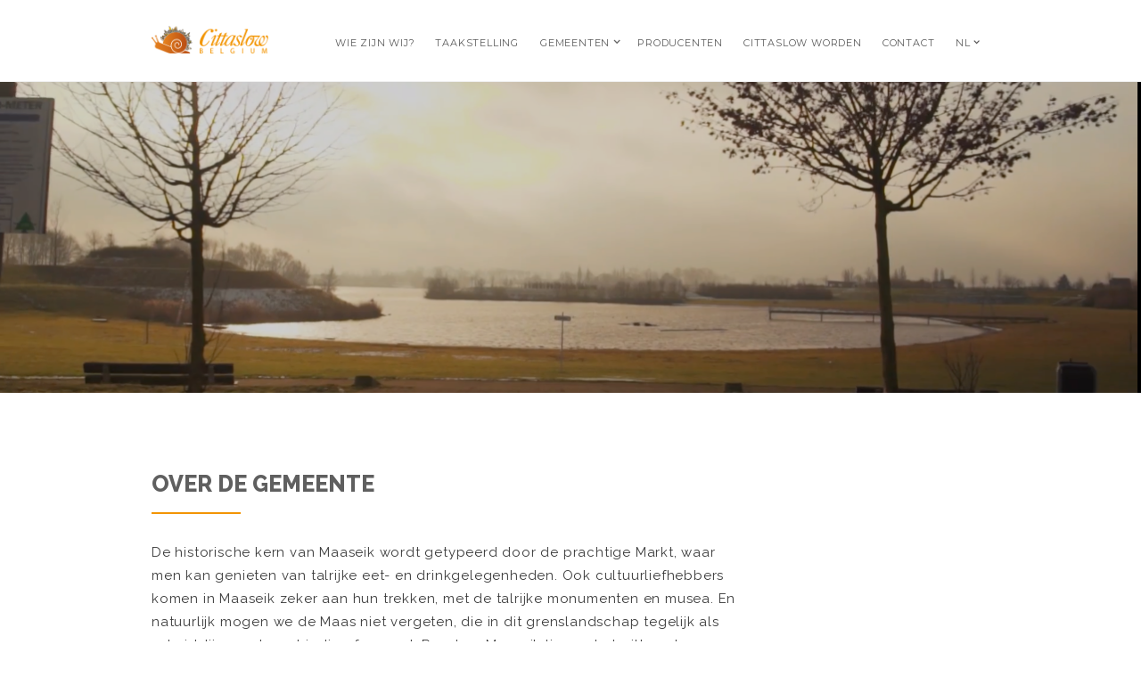

--- FILE ---
content_type: text/html
request_url: http://cittaslow.be/nl/gemeenten/masseik
body_size: 6900
content:
<!DOCTYPE html><!-- This site was created in Webflow. https://webflow.com --><!-- Last Published: Fri Oct 10 2025 10:26:54 GMT+0000 (Coordinated Universal Time) --><html data-wf-domain="cittaslow.be" data-wf-page="596fb24c5f724769d851a210" data-wf-site="586e4963701f3dc44ee57278"><head><meta charset="utf-8"/><title>Cittaslow - Maaseik</title><meta content="Cittaslow - Maaseik" property="og:title"/><meta content="Cittaslow - Maaseik" property="twitter:title"/><meta content="width=device-width, initial-scale=1" name="viewport"/><meta content="Webflow" name="generator"/><link href="https://cdn.prod.website-files.com/586e4963701f3dc44ee57278/css/cittaslow.webflow.shared.b524f8601.css" rel="stylesheet" type="text/css"/><link href="https://fonts.googleapis.com" rel="preconnect"/><link href="https://fonts.gstatic.com" rel="preconnect" crossorigin="anonymous"/><script src="https://ajax.googleapis.com/ajax/libs/webfont/1.6.26/webfont.js" type="text/javascript"></script><script type="text/javascript">WebFont.load({  google: {    families: ["Montserrat:100,100italic,200,200italic,300,300italic,400,400italic,500,500italic,600,600italic,700,700italic,800,800italic,900,900italic","Playfair Display:regular,700","Raleway:300,regular,800","Raleway:regular,600"]  }});</script><script type="text/javascript">!function(o,c){var n=c.documentElement,t=" w-mod-";n.className+=t+"js",("ontouchstart"in o||o.DocumentTouch&&c instanceof DocumentTouch)&&(n.className+=t+"touch")}(window,document);</script><link href="https://cdn.prod.website-files.com/586e4963701f3dc44ee57278/58ffa114c3db6205be04882f_favico.png" rel="shortcut icon" type="image/x-icon"/><link href="https://cdn.prod.website-files.com/img/webclip.png" rel="apple-touch-icon"/><style>
@media screen and (min-width: 1300px) { .w-container { max-width: 1100px; } }
::selection {
  background: #283a4b;
  color: white;
}
</style>
</head><body data-ix="loadbody" class="body"><div data-collapse="medium" data-animation="default" data-duration="400" data-ix="menuload" data-easing="ease" data-easing2="ease" role="banner" class="nav w-nav"><div class="w-container"><a href="/nl/home" class="brand w-nav-brand"><img src="https://cdn.prod.website-files.com/586e4963701f3dc44ee57278/58776519be679b376310b23e_logolol.png" width="131" alt="" class="image"/></a><nav role="navigation" class="navmenumobilez w-nav-menu"><a href="/nl/wie-zijn-wij" class="navlink w-nav-link">WIE ZIJN WIJ?</a><a href="/nl/opdrachten" class="navlink w-nav-link">Taakstelling</a><div data-delay="0" data-hover="true" class="w-dropdown"><div class="dropdown w-dropdown-toggle"><div class="navlink">gemeenten</div><div class="ciondrop w-icon-dropdown-toggle"></div></div><nav class="dropdown-list w-dropdown-list"><a href="/nl/gemeenten/silly" class="navlink dropzok w-nav-link">Silly</a><a href="/nl/gemeenten/masseik" aria-current="page" class="navlink dropzok w-nav-link w--current">maaseik</a><a href="/nl/gemeenten/enghien" class="navlink dropzok w-nav-link">enghien</a><a href="/nl/gemeenten/cittaslow-jurbise" class="navlink dropzok w-nav-link">Jurbise</a><a href="/nl/gemeenten/cittaslow-chaudfontaine" class="navlink dropzok w-nav-link">chaudfontaine</a><a href="/nl/gemeenten/estinnes" class="navlink dropzok w-nav-link">Estinnes</a><a href="/nl/gemeenten/lens" class="navlink dropzok w-nav-link">LENS</a><a href="/nl/gemeenten/cittaslow-damme" class="navlink dropzok w-nav-link">DAMME</a><a href="/nl/gemeenten/cittaslow-beauvechain" class="navlink dropzok w-nav-link">Beauvechain</a></nav></div><a href="/nl/producenten" class="navlink w-nav-link">producenten</a><a href="/nl/cittaslow-worden" class="navlink w-nav-link">CITTASLOW WORDEN</a><a href="/nl/contact-ons" class="navlink w-nav-link">contact</a><div data-delay="0" data-hover="true" class="drplangues w-dropdown"><div class="dropdown w-dropdown-toggle"><div class="navlink">NL</div><div class="drop2 w-icon-dropdown-toggle"></div></div><nav class="dropdown-list w-dropdown-list"><a href="/" class="navlink w-dropdown-link">FR</a></nav></div></nav><div class="menu-button w-nav-button"><div class="icon-2 w-icon-nav-menu"></div></div></div></div><div class="w-dyn-list"><div role="list" class="w-dyn-items"><div style="background-image:url(&quot;https://cdn.prod.website-files.com/5919a61e8b5a6075f26e41db/592c3ad7e7a6b9430e5031ad_Capture%20d%E2%80%99e%CC%81cran%202017-05-29%20a%CC%80%2017.13.58.png&quot;)" role="listitem" class="hero pages w-dyn-item"><div class="fulloverlay"></div><div class="containhero w-container"><div data-ix="appeartxtheader" class="headhero"><br/></div></div></div></div></div><div id="01" data-ix="loadbody-2" class="_01 silly"><div class="w-container"><h1 class="headtxt">over de gemeente</h1><div class="line"></div><div class="w-dyn-list"><div role="list" class="w-dyn-items"><div role="listitem" class="w-dyn-item"><div class="txt _60 w-richtext"><p>De historische kern van Maaseik wordt getypeerd door de prachtige Markt, waar men kan genieten van talrijke eet- en drinkgelegenheden. Ook cultuurliefhebbers komen in Maaseik zeker aan hun trekken, met de talrijke monumenten en musea. En natuurlijk mogen we de Maas niet vergeten, die in dit grenslandschap tegelijk als scheidslijn en als verbinding fungeert. Rondom Maaseik liggen het pittoreske Aldeneik, met de jachthaven, het bosrijke Wurfeld en het bedevaartsoord Heppeneert. In deze dorpjes kunnen watersporters, wandelaars en fietsers hun hart ophalen. Maar ook de deelgemeentes Neeroeteren en Opoeteren hebben elk heel wat moois te bieden. De uitgestippelde wandelroutes en het grensoverschrijdende fietsroutenetwerk leiden je langs prachtige stukjes natuur. Zowel sportieve natuurliefhebbers als rustige wandelaars kunnen hier genieten in de groene natuurpracht. Kort samengevat: in Maaseik kan men terecht voor ontspanning, natuur en cultuur.</p></div><a href="https://www.maaseik.be/" class="btn pages w-button">Officiële website</a></div></div></div></div></div><div class="_02"><div class="w-container"><h1 class="headtxt">de producenten</h1><div class="line"></div><div class="w-dyn-list"><div role="list" class="listpaire w-dyn-items"><div data-ix="infosupp" role="listitem" class="listitem w-dyn-item"><div class="liunkinfosupp"><div class="w-row"><div class="w-col w-col-8"><div class="nomprducteur listz">Bed&amp;Butter Krekershof </div><div style="background-color:#9b3b4e" class="type">Bed and breakfast</div></div><div class="colrightlist w-col w-col-4"><a href="#" data-ix="closeplus" class="w-inline-block"><div class="moreinfo">Meer infos</div><div class="divbutn"><img src="https://cdn.prod.website-files.com/586e4963701f3dc44ee57278/5936a5e3fb0322234d5efbf4_donAsset%205.svg" width="12" alt="" class="dropdownz"/></div></a></div></div><div class="infosupp"><div class="w-row"><div class="w-col w-col-6"><img src="https://cdn.prod.website-files.com/586e4963701f3dc44ee57278/58ff8d6ec8d4825a94d5b87d_url.svg" width="19" alt=""/><a href="http://www.krekershof.be" class="sitadresse">http://www.krekershof.be</a></div><div class="w-col w-col-6"><img src="https://cdn.prod.website-files.com/586e4963701f3dc44ee57278/593694651cacf26dfefe601a_phoneAsset%201.svg" width="14" alt=""/><div class="tel"> 0477 / 77 22 28</div></div></div><div class="rowinfosupp w-row"><div class="w-col w-col-6"><img src="https://cdn.prod.website-files.com/586e4963701f3dc44ee57278/5936972eecce3d4bb0a72d15_mail2Asset%203.svg" width="16" alt=""/><div class="sitadresse">info@krekerhof.be</div></div><div class="w-col w-col-6"><img src="https://cdn.prod.website-files.com/586e4963701f3dc44ee57278/59369781838d545ad6153e37_addressAsset%204.svg" width="12" alt=""/><div class="adresse">Krekerhofweg 24 - 3680 Maaseik </div></div></div></div></div></div><div data-ix="infosupp" role="listitem" class="listitem w-dyn-item"><div class="liunkinfosupp"><div class="w-row"><div class="w-col w-col-8"><div class="nomprducteur listz">Wijndomein Aldeneyck </div><div style="background-color:#e625ea" class="type">Wijn</div></div><div class="colrightlist w-col w-col-4"><a href="#" data-ix="closeplus" class="w-inline-block"><div class="moreinfo">Meer infos</div><div class="divbutn"><img src="https://cdn.prod.website-files.com/586e4963701f3dc44ee57278/5936a5e3fb0322234d5efbf4_donAsset%205.svg" width="12" alt="" class="dropdownz"/></div></a></div></div><div class="infosupp"><div class="w-row"><div class="w-col w-col-6"><img src="https://cdn.prod.website-files.com/586e4963701f3dc44ee57278/58ff8d6ec8d4825a94d5b87d_url.svg" width="19" alt=""/><a href="http://www.wijndomein-aldeneyck.be/" class="sitadresse">http://www.wijndomein-aldeneyck.be/</a></div><div class="w-col w-col-6"><img src="https://cdn.prod.website-files.com/586e4963701f3dc44ee57278/593694651cacf26dfefe601a_phoneAsset%201.svg" width="14" alt=""/><div class="tel">089/564102</div></div></div><div class="rowinfosupp w-row"><div class="w-col w-col-6"><img src="https://cdn.prod.website-files.com/586e4963701f3dc44ee57278/5936972eecce3d4bb0a72d15_mail2Asset%203.svg" width="16" alt=""/><div class="sitadresse">info@wijndomein-aldeneyck.be</div></div><div class="w-col w-col-6"><img src="https://cdn.prod.website-files.com/586e4963701f3dc44ee57278/59369781838d545ad6153e37_addressAsset%204.svg" width="12" alt=""/><div class="adresse">Hamontweg, 81 - 3680 Maaseik (Aldeneik)</div></div></div></div></div></div><div data-ix="infosupp" role="listitem" class="listitem w-dyn-item"><div class="liunkinfosupp"><div class="w-row"><div class="w-col w-col-8"><div class="nomprducteur listz">Maaseyker Cheese</div><div style="background-color:#79c6f1" class="type">Melkprodukten</div></div><div class="colrightlist w-col w-col-4"><a href="#" data-ix="closeplus" class="w-inline-block"><div class="moreinfo">Meer infos</div><div class="divbutn"><img src="https://cdn.prod.website-files.com/586e4963701f3dc44ee57278/5936a5e3fb0322234d5efbf4_donAsset%205.svg" width="12" alt="" class="dropdownz"/></div></a></div></div><div class="infosupp"><div class="w-row"><div class="w-col w-col-6"><img src="https://cdn.prod.website-files.com/586e4963701f3dc44ee57278/58ff8d6ec8d4825a94d5b87d_url.svg" width="19" alt=""/><a href="https://www.lekkervanbijons.be/kaas/soorten-kaas/cheese-type/halfharde-kaas/flavour/andere-smaken/milk-type/gepasteuriseerde-melk" class="sitadresse">https://www.lekkervanbijons.be/kaas/soorten-kaas/cheese-type/halfharde-kaas/flavour/andere-smaken/milk-type/gepasteuriseerde-melk</a></div><div class="w-col w-col-6"><img src="https://cdn.prod.website-files.com/586e4963701f3dc44ee57278/593694651cacf26dfefe601a_phoneAsset%201.svg" width="14" alt=""/><div class="tel w-dyn-bind-empty"></div></div></div><div class="rowinfosupp w-row"><div class="w-col w-col-6"><img src="https://cdn.prod.website-files.com/586e4963701f3dc44ee57278/5936972eecce3d4bb0a72d15_mail2Asset%203.svg" width="16" alt=""/><div class="sitadresse w-dyn-bind-empty"></div></div><div class="w-col w-col-6"><img src="https://cdn.prod.website-files.com/586e4963701f3dc44ee57278/59369781838d545ad6153e37_addressAsset%204.svg" width="12" alt=""/><div class="adresse w-dyn-bind-empty"></div></div></div></div></div></div><div data-ix="infosupp" role="listitem" class="listitem w-dyn-item"><div class="liunkinfosupp"><div class="w-row"><div class="w-col w-col-8"><div class="nomprducteur listz">Oterke</div><div style="background-color:#3179fa" class="type">Drinken</div></div><div class="colrightlist w-col w-col-4"><a href="#" data-ix="closeplus" class="w-inline-block"><div class="moreinfo">Meer infos</div><div class="divbutn"><img src="https://cdn.prod.website-files.com/586e4963701f3dc44ee57278/5936a5e3fb0322234d5efbf4_donAsset%205.svg" width="12" alt="" class="dropdownz"/></div></a></div></div><div class="infosupp"><div class="w-row"><div class="w-col w-col-6"><img src="https://cdn.prod.website-files.com/586e4963701f3dc44ee57278/58ff8d6ec8d4825a94d5b87d_url.svg" width="19" alt=""/><a href="https://www.lekkerlimburgs.be/product/oterke/" class="sitadresse">https://www.lekkerlimburgs.be/product/oterke/</a></div><div class="w-col w-col-6"><img src="https://cdn.prod.website-files.com/586e4963701f3dc44ee57278/593694651cacf26dfefe601a_phoneAsset%201.svg" width="14" alt=""/><div class="tel">011 / 87 13 54</div></div></div><div class="rowinfosupp w-row"><div class="w-col w-col-6"><img src="https://cdn.prod.website-files.com/586e4963701f3dc44ee57278/5936972eecce3d4bb0a72d15_mail2Asset%203.svg" width="16" alt=""/><div class="sitadresse"> info@lekkerlimburgs.be</div></div><div class="w-col w-col-6"><img src="https://cdn.prod.website-files.com/586e4963701f3dc44ee57278/59369781838d545ad6153e37_addressAsset%204.svg" width="12" alt=""/><div class="adresse">Kuringersteenweg 161 - 3500 Hasselt </div></div></div></div></div></div><div data-ix="infosupp" role="listitem" class="listitem w-dyn-item"><div class="liunkinfosupp"><div class="w-row"><div class="w-col w-col-8"><div class="nomprducteur listz">Maaseiker Borrel</div><div style="background-color:#3179fa" class="type">Drinken</div></div><div class="colrightlist w-col w-col-4"><a href="#" data-ix="closeplus" class="w-inline-block"><div class="moreinfo">Meer infos</div><div class="divbutn"><img src="https://cdn.prod.website-files.com/586e4963701f3dc44ee57278/5936a5e3fb0322234d5efbf4_donAsset%205.svg" width="12" alt="" class="dropdownz"/></div></a></div></div><div class="infosupp"><div class="w-row"><div class="w-col w-col-6"><img src="https://cdn.prod.website-files.com/586e4963701f3dc44ee57278/58ff8d6ec8d4825a94d5b87d_url.svg" width="19" alt=""/><a href="http://www.corstjensdranken.be/" class="sitadresse">http://www.corstjensdranken.be/</a></div><div class="w-col w-col-6"><img src="https://cdn.prod.website-files.com/586e4963701f3dc44ee57278/593694651cacf26dfefe601a_phoneAsset%201.svg" width="14" alt=""/><div class="tel">089 / 75 19 95 </div></div></div><div class="rowinfosupp w-row"><div class="w-col w-col-6"><img src="https://cdn.prod.website-files.com/586e4963701f3dc44ee57278/5936972eecce3d4bb0a72d15_mail2Asset%203.svg" width="16" alt=""/><div class="sitadresse">info@corstjensdranken.be</div></div><div class="w-col w-col-6"><img src="https://cdn.prod.website-files.com/586e4963701f3dc44ee57278/59369781838d545ad6153e37_addressAsset%204.svg" width="12" alt=""/><div class="adresse">Schoorstraat 6 - 3680 Maaseik </div></div></div></div></div></div><div data-ix="infosupp" role="listitem" class="listitem w-dyn-item"><div class="liunkinfosupp"><div class="w-row"><div class="w-col w-col-8"><div class="nomprducteur listz">Maasland Sel épicé</div><div style="background-color:#480fe8" class="type">Grondstoffen</div></div><div class="colrightlist w-col w-col-4"><a href="#" data-ix="closeplus" class="w-inline-block"><div class="moreinfo">Meer infos</div><div class="divbutn"><img src="https://cdn.prod.website-files.com/586e4963701f3dc44ee57278/5936a5e3fb0322234d5efbf4_donAsset%205.svg" width="12" alt="" class="dropdownz"/></div></a></div></div><div class="infosupp"><div class="w-row"><div class="w-col w-col-6"><img src="https://cdn.prod.website-files.com/586e4963701f3dc44ee57278/58ff8d6ec8d4825a94d5b87d_url.svg" width="19" alt=""/><a href="http://www.rivierparkmaasvallei.eu/fr" class="sitadresse">http://www.rivierparkmaasvallei.eu/fr</a></div><div class="w-col w-col-6"><img src="https://cdn.prod.website-files.com/586e4963701f3dc44ee57278/593694651cacf26dfefe601a_phoneAsset%201.svg" width="14" alt=""/><div class="tel w-dyn-bind-empty"></div></div></div><div class="rowinfosupp w-row"><div class="w-col w-col-6"><img src="https://cdn.prod.website-files.com/586e4963701f3dc44ee57278/5936972eecce3d4bb0a72d15_mail2Asset%203.svg" width="16" alt=""/><div class="sitadresse w-dyn-bind-empty"></div></div><div class="w-col w-col-6"><img src="https://cdn.prod.website-files.com/586e4963701f3dc44ee57278/59369781838d545ad6153e37_addressAsset%204.svg" width="12" alt=""/><div class="adresse w-dyn-bind-empty"></div></div></div></div></div></div><div data-ix="infosupp" role="listitem" class="listitem w-dyn-item"><div class="liunkinfosupp"><div class="w-row"><div class="w-col w-col-8"><div class="nomprducteur listz">Chocolaterie Bonaparte</div><div style="background-color:#b7620d" class="type">Chocolatier</div></div><div class="colrightlist w-col w-col-4"><a href="#" data-ix="closeplus" class="w-inline-block"><div class="moreinfo">Meer infos</div><div class="divbutn"><img src="https://cdn.prod.website-files.com/586e4963701f3dc44ee57278/5936a5e3fb0322234d5efbf4_donAsset%205.svg" width="12" alt="" class="dropdownz"/></div></a></div></div><div class="infosupp"><div class="w-row"><div class="w-col w-col-6"><img src="https://cdn.prod.website-files.com/586e4963701f3dc44ee57278/58ff8d6ec8d4825a94d5b87d_url.svg" width="19" alt=""/><a href="https://www.chocolaterie-bonaparte.be/" class="sitadresse">https://www.chocolaterie-bonaparte.be/</a></div><div class="w-col w-col-6"><img src="https://cdn.prod.website-files.com/586e4963701f3dc44ee57278/593694651cacf26dfefe601a_phoneAsset%201.svg" width="14" alt=""/><div class="tel">089 / 57 22 19 </div></div></div><div class="rowinfosupp w-row"><div class="w-col w-col-6"><img src="https://cdn.prod.website-files.com/586e4963701f3dc44ee57278/5936972eecce3d4bb0a72d15_mail2Asset%203.svg" width="16" alt=""/><div class="sitadresse">info@chocolaterie-bonaparte.be</div></div><div class="w-col w-col-6"><img src="https://cdn.prod.website-files.com/586e4963701f3dc44ee57278/59369781838d545ad6153e37_addressAsset%204.svg" width="12" alt=""/><div class="adresse">Sint-Jansberg 70 - 3680 Maaseik </div></div></div></div></div></div><div data-ix="infosupp" role="listitem" class="listitem w-dyn-item"><div class="liunkinfosupp"><div class="w-row"><div class="w-col w-col-8"><div class="nomprducteur listz"> Eyckedröpke</div><div style="background-color:#f1bc25" class="type">Bieren</div></div><div class="colrightlist w-col w-col-4"><a href="#" data-ix="closeplus" class="w-inline-block"><div class="moreinfo">Meer infos</div><div class="divbutn"><img src="https://cdn.prod.website-files.com/586e4963701f3dc44ee57278/5936a5e3fb0322234d5efbf4_donAsset%205.svg" width="12" alt="" class="dropdownz"/></div></a></div></div><div class="infosupp"><div class="w-row"><div class="w-col w-col-6"><img src="https://cdn.prod.website-files.com/586e4963701f3dc44ee57278/58ff8d6ec8d4825a94d5b87d_url.svg" width="19" alt=""/><a href="http://www.korhaan.be" class="sitadresse">http://www.korhaan.be</a></div><div class="w-col w-col-6"><img src="https://cdn.prod.website-files.com/586e4963701f3dc44ee57278/593694651cacf26dfefe601a_phoneAsset%201.svg" width="14" alt=""/><div class="tel">011/73 41 02</div></div></div><div class="rowinfosupp w-row"><div class="w-col w-col-6"><img src="https://cdn.prod.website-files.com/586e4963701f3dc44ee57278/5936972eecce3d4bb0a72d15_mail2Asset%203.svg" width="16" alt=""/><div class="sitadresse">info@korhaan.be</div></div><div class="w-col w-col-6"><img src="https://cdn.prod.website-files.com/586e4963701f3dc44ee57278/59369781838d545ad6153e37_addressAsset%204.svg" width="12" alt=""/><div class="adresse">Lommelsebaan, 11 - 3940 Hechtel-Eksel (Distilleerderij De Korhaan)</div></div></div></div></div></div><div data-ix="infosupp" role="listitem" class="listitem w-dyn-item"><div class="liunkinfosupp"><div class="w-row"><div class="w-col w-col-8"><div class="nomprducteur listz">Van Eyck bier</div><div style="background-color:#f1bc25" class="type">Bieren</div></div><div class="colrightlist w-col w-col-4"><a href="#" data-ix="closeplus" class="w-inline-block"><div class="moreinfo">Meer infos</div><div class="divbutn"><img src="https://cdn.prod.website-files.com/586e4963701f3dc44ee57278/5936a5e3fb0322234d5efbf4_donAsset%205.svg" width="12" alt="" class="dropdownz"/></div></a></div></div><div class="infosupp"><div class="w-row"><div class="w-col w-col-6"><img src="https://cdn.prod.website-files.com/586e4963701f3dc44ee57278/58ff8d6ec8d4825a94d5b87d_url.svg" width="19" alt=""/><a href="http://www.janvaneyckbier.be" class="sitadresse">http://www.janvaneyckbier.be</a></div><div class="w-col w-col-6"><img src="https://cdn.prod.website-files.com/586e4963701f3dc44ee57278/593694651cacf26dfefe601a_phoneAsset%201.svg" width="14" alt=""/><div class="tel">0472/255 176</div></div></div><div class="rowinfosupp w-row"><div class="w-col w-col-6"><img src="https://cdn.prod.website-files.com/586e4963701f3dc44ee57278/5936972eecce3d4bb0a72d15_mail2Asset%203.svg" width="16" alt=""/><div class="sitadresse">info@brombeercompagnie.eu</div></div><div class="w-col w-col-6"><img src="https://cdn.prod.website-files.com/586e4963701f3dc44ee57278/59369781838d545ad6153e37_addressAsset%204.svg" width="12" alt=""/><div class="adresse w-dyn-bind-empty"></div></div></div></div></div></div><div data-ix="infosupp" role="listitem" class="listitem w-dyn-item"><div class="liunkinfosupp"><div class="w-row"><div class="w-col w-col-8"><div class="nomprducteur listz">Knapkoek</div><div style="background-color:#bb9622" class="type">Bakkerij</div></div><div class="colrightlist w-col w-col-4"><a href="#" data-ix="closeplus" class="w-inline-block"><div class="moreinfo">Meer infos</div><div class="divbutn"><img src="https://cdn.prod.website-files.com/586e4963701f3dc44ee57278/5936a5e3fb0322234d5efbf4_donAsset%205.svg" width="12" alt="" class="dropdownz"/></div></a></div></div><div class="infosupp"><div class="w-row"><div class="w-col w-col-6"><img src="https://cdn.prod.website-files.com/586e4963701f3dc44ee57278/58ff8d6ec8d4825a94d5b87d_url.svg" width="19" alt=""/><a href="https://www.knapkoek.be/" class="sitadresse">https://www.knapkoek.be/</a></div><div class="w-col w-col-6"><img src="https://cdn.prod.website-files.com/586e4963701f3dc44ee57278/593694651cacf26dfefe601a_phoneAsset%201.svg" width="14" alt=""/><div class="tel w-dyn-bind-empty"></div></div></div><div class="rowinfosupp w-row"><div class="w-col w-col-6"><img src="https://cdn.prod.website-files.com/586e4963701f3dc44ee57278/5936972eecce3d4bb0a72d15_mail2Asset%203.svg" width="16" alt=""/><div class="sitadresse w-dyn-bind-empty"></div></div><div class="w-col w-col-6"><img src="https://cdn.prod.website-files.com/586e4963701f3dc44ee57278/59369781838d545ad6153e37_addressAsset%204.svg" width="12" alt=""/><div class="adresse w-dyn-bind-empty"></div></div></div></div></div></div></div></div></div></div><div id="01" class="_01 nosporducteurs"><div class="w-container"><h1 class="headtxt">laatste projecten</h1><div class="line"></div></div><div class="w-dyn-list"><div role="list" class="w-dyn-items"><div role="listitem" class="collprojetz w-dyn-item"><div class="containslide w-container"><div class="w-row"><div class="w-col w-col-6"><img alt="" src="https://cdn.prod.website-files.com/5919a61e8b5a6075f26e41db/64f5e83b27221977380ca569_Maaseik.png" sizes="(max-width: 767px) 94vw, (max-width: 991px) 347px, 453px" srcset="https://cdn.prod.website-files.com/5919a61e8b5a6075f26e41db/64f5e83b27221977380ca569_Maaseik-p-500.png 500w, https://cdn.prod.website-files.com/5919a61e8b5a6075f26e41db/64f5e83b27221977380ca569_Maaseik-p-800.png 800w, https://cdn.prod.website-files.com/5919a61e8b5a6075f26e41db/64f5e83b27221977380ca569_Maaseik-p-1080.png 1080w, https://cdn.prod.website-files.com/5919a61e8b5a6075f26e41db/64f5e83b27221977380ca569_Maaseik.png 1200w"/></div><div class="colright2 w-col w-col-6"><div class="headproducteurs">Cittaslow Wine Tour</div><div class="txt w-dyn-bind-empty"></div><div class="txt w-richtext"><p>Van 18 tot 24 september 2023 organiseren de gemeenten van Cittaslow Belgium de Cittaslow Week met als thema &quot;Wijn &amp; Biodiversiteit&quot;. Op zaterdag 23 september bezoekt de Cittaslow Wine Tour Domaine Aldeneyck in Maaseik, waar een rondleiding over het domein en een wijnproeverij plaatsvinden. De tour eindigt op Domaine Bellum Fagetum in Chaudfontaine.</p><p><a href="https://drive.google.com/file/d/1lNcJbgT3FX20CJPLesbDzfo7TXjGexVc/view?usp=drive_link" target="_blank">Meer info hier.</a></p></div></div></div></div></div><div role="listitem" class="collprojetz w-dyn-item"><div class="containslide w-container"><div class="w-row"><div class="w-col w-col-6"><img alt="" src="https://cdn.prod.website-files.com/5919a61e8b5a6075f26e41db/593fa8807ca9c11c8719ef95_knapkoekfeest.jpg"/></div><div class="colright2 w-col w-col-6"><div class="headproducteurs">Knapkoekfeest</div><div class="txt w-dyn-bind-empty"></div><div class="txt w-richtext"><p>Jaarlijkse happening op de eerste zondag van september, waarbij op de Markt een <a href="https://www.knapkoek.be/knapkoekfeest/">reuzenknapkoek </a>wordt gebakken door de meesterbakkers van Maaseik.</p><p><a href="https://www.visitmaaseik.be/nl/zien-en-doen/knapkoekfeest-3-september" target="_blank">Info hier !</a></p></div></div></div></div></div><div role="listitem" class="collprojetz w-dyn-item"><div class="containslide w-container"><div class="w-row"><div class="w-col w-col-6"><img alt="" src="https://cdn.prod.website-files.com/5919a61e8b5a6075f26e41db/5f7ec60568fe44014f1c82e3_Cittaslow-CookingBook-03.jpg" sizes="(max-width: 767px) 94vw, (max-width: 991px) 347px, 453px" srcset="https://cdn.prod.website-files.com/5919a61e8b5a6075f26e41db/5f7ec60568fe44014f1c82e3_Cittaslow-CookingBook-03-p-500.jpeg 500w, https://cdn.prod.website-files.com/5919a61e8b5a6075f26e41db/5f7ec60568fe44014f1c82e3_Cittaslow-CookingBook-03-p-800.jpeg 800w, https://cdn.prod.website-files.com/5919a61e8b5a6075f26e41db/5f7ec60568fe44014f1c82e3_Cittaslow-CookingBook-03-p-1080.jpeg 1080w, https://cdn.prod.website-files.com/5919a61e8b5a6075f26e41db/5f7ec60568fe44014f1c82e3_Cittaslow-CookingBook-03-p-1600.jpeg 1600w, https://cdn.prod.website-files.com/5919a61e8b5a6075f26e41db/5f7ec60568fe44014f1c82e3_Cittaslow-CookingBook-03.jpg 1920w"/></div><div class="colright2 w-col w-col-6"><div class="headproducteurs">Cittaslow Cooking Book</div><div class="txt w-dyn-bind-empty"></div><div class="txt w-richtext"><p>De Cittaslow-gemeenten hebben een <strong>receptenboek </strong>geproduceerd dat goed eten en goede producten combineert en de buitengewone dynamiek van de <strong>lokale handel</strong> benadrukt. Het Cittaslow Cooking Book brengt ook alle lokale Belgische Cittaslow producenten samen. Wil je nieuwe en gevarieerde lokale recepten ontdekken? Bezoek dan je gemeentebestuur en je favoriete lokale producenten, waar je <strong>Cittaslow Cooking Book</strong> op je wacht! Vertel ons over je creaties door ze per e-mail te sturen naar <a href="mailto:cittaslow@silly.be?subject=Cittaslow%20Cooking%20Book">cittaslow@silly.be</a> of door ze te delen op onze <a href="https://www.facebook.com/CittaslowBelgium/" target="_blank">Facebook-pagina</a> !</p><p><em>Met de steun van FOD Economie en Wallonie Agriculture SPW</em></p><p>‍</p></div></div></div></div></div><div role="listitem" class="collprojetz w-dyn-item"><div class="containslide w-container"><div class="w-row"><div class="w-col w-col-6"><img alt="" src="https://cdn.prod.website-files.com/5919a61e8b5a6075f26e41db/593fa733edcde76e9d0042f0_Keramiekmarkt.jpg" sizes="(max-width: 767px) 94vw, (max-width: 991px) 347px, 453px" srcset="https://cdn.prod.website-files.com/5919a61e8b5a6075f26e41db/593fa733edcde76e9d0042f0_Keramiekmarkt-p-500.jpeg 500w, https://cdn.prod.website-files.com/5919a61e8b5a6075f26e41db/593fa733edcde76e9d0042f0_Keramiekmarkt-p-800.jpeg 800w, https://cdn.prod.website-files.com/5919a61e8b5a6075f26e41db/593fa733edcde76e9d0042f0_Keramiekmarkt-p-1080.jpeg 1080w, https://cdn.prod.website-files.com/5919a61e8b5a6075f26e41db/593fa733edcde76e9d0042f0_Keramiekmarkt-p-1600.jpeg 1600w, https://cdn.prod.website-files.com/5919a61e8b5a6075f26e41db/593fa733edcde76e9d0042f0_Keramiekmarkt-p-2000.jpeg 2000w, https://cdn.prod.website-files.com/5919a61e8b5a6075f26e41db/593fa733edcde76e9d0042f0_Keramiekmarkt.jpg 2362w"/></div><div class="colright2 w-col w-col-6"><div class="headproducteurs">Keramiekmarkt</div><div class="txt w-dyn-bind-empty"></div><div class="txt w-richtext"><p>Een internationaal <a href="https://toerisme.maaseik.be/keramiekmarkt-maaseik-2019">keramiekevenement </a>van hoog niveau met een gezonde mix van professionals en talentvolle amateurs. Er is plaats voor circa 110 deelnemers.</p><p>Het volgend jaar zal de keramiekmarkt doorgaan op zondag <strong>28</strong> <strong>juni van 9.00 tot 17.00</strong> <strong>uur</strong> op het marktplein van Maaseik.</p><p>Deelnemers keramiekmarkt 2020 : <a href="https://toerisme.maaseik.be/keramiekmarkt-maaseik-2020" target="_blank">hier</a></p></div></div></div></div></div><div role="listitem" class="collprojetz w-dyn-item"><div class="containslide w-container"><div class="w-row"><div class="w-col w-col-6"><img alt="" src="https://cdn.prod.website-files.com/5919a61e8b5a6075f26e41db/593fa02b7ca9c11c8719eef2_ambachtenmarkt.jpg" sizes="(max-width: 767px) 94vw, (max-width: 991px) 347px, 453px" srcset="https://cdn.prod.website-files.com/5919a61e8b5a6075f26e41db/593fa02b7ca9c11c8719eef2_ambachtenmarkt-p-500.jpeg 500w, https://cdn.prod.website-files.com/5919a61e8b5a6075f26e41db/593fa02b7ca9c11c8719eef2_ambachtenmarkt-p-800.jpeg 800w, https://cdn.prod.website-files.com/5919a61e8b5a6075f26e41db/593fa02b7ca9c11c8719eef2_ambachtenmarkt-p-1600.jpeg 1600w, https://cdn.prod.website-files.com/5919a61e8b5a6075f26e41db/593fa02b7ca9c11c8719eef2_ambachtenmarkt-p-2600.jpeg 2600w, https://cdn.prod.website-files.com/5919a61e8b5a6075f26e41db/593fa02b7ca9c11c8719eef2_ambachtenmarkt-p-3200.jpeg 3200w, https://cdn.prod.website-files.com/5919a61e8b5a6075f26e41db/593fa02b7ca9c11c8719eef2_ambachtenmarkt.jpg 3264w"/></div><div class="colright2 w-col w-col-6"><div class="headproducteurs">Ambachtenmarkt</div><div class="txt w-dyn-bind-empty"></div><div class="txt w-richtext"><p>Op zondag <strong>2 augustus 2020</strong>, vindt u in de straten rond het <strong>Bosbessenplein </strong>een markt van <strong>ambachtelijke en streekproducten. </strong>Bezoekers maken er kennis met ambachten zoals wolspinnerij, riet vlechten, beeldhouwen, enzovoort, en kunnen er genieten van lokale producten uit <strong>Maaseik</strong>.</p></div></div></div></div></div></div></div></div><div class="footer"><div class="w-container"><div class="row w-row"><div class="coleft w-col w-col-3"><img src="https://cdn.prod.website-files.com/586e4963701f3dc44ee57278/58776519be679b376310b23e_logolol.png" width="148" alt="" class="imgfoot"/><div class="contactfooter">Commune de Silly
<br/>Place communale, 18
<br/>7830 Silly
<br/><a href="mailto:cittaslow@silly.be?subject=Contact%20Cittaslow%20Belgium" class="linkfootxt">cittaslow@silly.be<br/></a>068/25.05.37<br/>0491/87.95.43</div><a href="https://www.facebook.com/CittaslowBelgium/" data-ix="bigger" class="facebook w-inline-block"><img src="https://cdn.prod.website-files.com/586e4963701f3dc44ee57278/5900c6d691117b6d39117a53_fb.png" width="16" alt=""/><div class="text-block-2">Bezoek ons op Facebook!</div></a></div><div class="colright w-col w-col-3"><div class="headfooter">GEMEENTEN</div><div href="/nl/gemeenten/cittaslow-chaudfontaine" class="contactfooter"><a href="/nl/gemeenten/silly" class="linkfootxt"><span>Silly</span><br/></a><a href="#" class="linkfootxt">Enghien</a><a href="#" class="linkfootxt"><br/></a><a href="/nl/gemeenten/lens" class="linkfootxt">Lens<br/></a><a href="/nl/gemeenten/estinnes" class="linkfootxt">Estinnes<br/></a><a href="/nl/gemeenten/masseik" aria-current="page" class="linkfootxt w--current">Maaseik<br/></a><a href="/nl/gemeenten/cittaslow-chaudfontaine" class="linkfootxt">Chaudfontaine<br/></a><a href="/nl/gemeenten/cittaslow-jurbise" class="linkfootxt">Jurbise<br/></a><a href="/nl/gemeenten/cittaslow-damme" class="linkfootxt">Damme<br/></a><a href="/nl/gemeenten/cittaslow-beauvechain" class="linkfootxt">Beauvechain</a></div></div><div class="w-col w-col-3"><div class="headfooter">Praktische info</div><div class="contactfooter"><a href="/nl/wie-zijn-wij" class="linkfootxt">Wie zijn wij?<br/></a><a href="/nl/opdrachten" class="linkfootxt">Taakstelling</a><br/><a href="/nl/cittaslow-worden" class="linkfootxt">Cittaslow worden<br/></a><a href="/nl/contact-ons" class="linkfootxt">Presskit </a></div></div><div class="column w-col w-col-3"><div class="headfooter">PARTNERS</div><img src="https://cdn.prod.website-files.com/586e4963701f3dc44ee57278/592c3c3c2940516ee254b917_be_couleur_kleur.png" width="63" alt="" class="logobe"/><img src="https://cdn.prod.website-files.com/586e4963701f3dc44ee57278/592c3ce32940516ee254b944_coq.png" width="75" alt="" class="image-5"/><img src="https://cdn.prod.website-files.com/586e4963701f3dc44ee57278/5877704fc1fe0beb06be41da_FR%20logo%20PMS.svg" width="152" alt="" class="image-3"/></div></div></div><div class="div-block"></div><div class="container w-container"><div class="w-row"><div class="w-col w-col-6"><div class="creditz">© <span class="orange"><strong xmlns="http://www.w3.org/1999/xhtml">Cittaslow</strong></span> Belgium 2017</div></div><div class="w-col w-col-6"><div class="creditz linktop"><a href="#" class="linktop">HAut du site ↑</a></div></div></div></div></div><script src="https://d3e54v103j8qbb.cloudfront.net/js/jquery-3.5.1.min.dc5e7f18c8.js?site=586e4963701f3dc44ee57278" type="text/javascript" integrity="sha256-9/aliU8dGd2tb6OSsuzixeV4y/faTqgFtohetphbbj0=" crossorigin="anonymous"></script><script src="https://cdn.prod.website-files.com/586e4963701f3dc44ee57278/js/webflow.schunk.1b59be2053781ec4.js" type="text/javascript"></script><script src="https://cdn.prod.website-files.com/586e4963701f3dc44ee57278/js/webflow.bca9ac88.6ac4f5848ef98682.js" type="text/javascript"></script></body></html>

--- FILE ---
content_type: text/css
request_url: https://cdn.prod.website-files.com/586e4963701f3dc44ee57278/css/cittaslow.webflow.shared.b524f8601.css
body_size: 11873
content:
html {
  -webkit-text-size-adjust: 100%;
  -ms-text-size-adjust: 100%;
  font-family: sans-serif;
}

body {
  margin: 0;
}

article, aside, details, figcaption, figure, footer, header, hgroup, main, menu, nav, section, summary {
  display: block;
}

audio, canvas, progress, video {
  vertical-align: baseline;
  display: inline-block;
}

audio:not([controls]) {
  height: 0;
  display: none;
}

[hidden], template {
  display: none;
}

a {
  background-color: #0000;
}

a:active, a:hover {
  outline: 0;
}

abbr[title] {
  border-bottom: 1px dotted;
}

b, strong {
  font-weight: bold;
}

dfn {
  font-style: italic;
}

h1 {
  margin: .67em 0;
  font-size: 2em;
}

mark {
  color: #000;
  background: #ff0;
}

small {
  font-size: 80%;
}

sub, sup {
  vertical-align: baseline;
  font-size: 75%;
  line-height: 0;
  position: relative;
}

sup {
  top: -.5em;
}

sub {
  bottom: -.25em;
}

img {
  border: 0;
}

svg:not(:root) {
  overflow: hidden;
}

hr {
  box-sizing: content-box;
  height: 0;
}

pre {
  overflow: auto;
}

code, kbd, pre, samp {
  font-family: monospace;
  font-size: 1em;
}

button, input, optgroup, select, textarea {
  color: inherit;
  font: inherit;
  margin: 0;
}

button {
  overflow: visible;
}

button, select {
  text-transform: none;
}

button, html input[type="button"], input[type="reset"] {
  -webkit-appearance: button;
  cursor: pointer;
}

button[disabled], html input[disabled] {
  cursor: default;
}

button::-moz-focus-inner, input::-moz-focus-inner {
  border: 0;
  padding: 0;
}

input {
  line-height: normal;
}

input[type="checkbox"], input[type="radio"] {
  box-sizing: border-box;
  padding: 0;
}

input[type="number"]::-webkit-inner-spin-button, input[type="number"]::-webkit-outer-spin-button {
  height: auto;
}

input[type="search"] {
  -webkit-appearance: none;
}

input[type="search"]::-webkit-search-cancel-button, input[type="search"]::-webkit-search-decoration {
  -webkit-appearance: none;
}

legend {
  border: 0;
  padding: 0;
}

textarea {
  overflow: auto;
}

optgroup {
  font-weight: bold;
}

table {
  border-collapse: collapse;
  border-spacing: 0;
}

td, th {
  padding: 0;
}

@font-face {
  font-family: webflow-icons;
  src: url("[data-uri]") format("truetype");
  font-weight: normal;
  font-style: normal;
}

[class^="w-icon-"], [class*=" w-icon-"] {
  speak: none;
  font-variant: normal;
  text-transform: none;
  -webkit-font-smoothing: antialiased;
  -moz-osx-font-smoothing: grayscale;
  font-style: normal;
  font-weight: normal;
  line-height: 1;
  font-family: webflow-icons !important;
}

.w-icon-slider-right:before {
  content: "";
}

.w-icon-slider-left:before {
  content: "";
}

.w-icon-nav-menu:before {
  content: "";
}

.w-icon-arrow-down:before, .w-icon-dropdown-toggle:before {
  content: "";
}

.w-icon-file-upload-remove:before {
  content: "";
}

.w-icon-file-upload-icon:before {
  content: "";
}

* {
  box-sizing: border-box;
}

html {
  height: 100%;
}

body {
  color: #333;
  background-color: #fff;
  min-height: 100%;
  margin: 0;
  font-family: Arial, sans-serif;
  font-size: 14px;
  line-height: 20px;
}

img {
  vertical-align: middle;
  max-width: 100%;
  display: inline-block;
}

html.w-mod-touch * {
  background-attachment: scroll !important;
}

.w-block {
  display: block;
}

.w-inline-block {
  max-width: 100%;
  display: inline-block;
}

.w-clearfix:before, .w-clearfix:after {
  content: " ";
  grid-area: 1 / 1 / 2 / 2;
  display: table;
}

.w-clearfix:after {
  clear: both;
}

.w-hidden {
  display: none;
}

.w-button {
  color: #fff;
  line-height: inherit;
  cursor: pointer;
  background-color: #3898ec;
  border: 0;
  border-radius: 0;
  padding: 9px 15px;
  text-decoration: none;
  display: inline-block;
}

input.w-button {
  -webkit-appearance: button;
}

html[data-w-dynpage] [data-w-cloak] {
  color: #0000 !important;
}

.w-code-block {
  margin: unset;
}

pre.w-code-block code {
  all: inherit;
}

.w-optimization {
  display: contents;
}

.w-webflow-badge, .w-webflow-badge > img {
  box-sizing: unset;
  width: unset;
  height: unset;
  max-height: unset;
  max-width: unset;
  min-height: unset;
  min-width: unset;
  margin: unset;
  padding: unset;
  float: unset;
  clear: unset;
  border: unset;
  border-radius: unset;
  background: unset;
  background-image: unset;
  background-position: unset;
  background-size: unset;
  background-repeat: unset;
  background-origin: unset;
  background-clip: unset;
  background-attachment: unset;
  background-color: unset;
  box-shadow: unset;
  transform: unset;
  direction: unset;
  font-family: unset;
  font-weight: unset;
  color: unset;
  font-size: unset;
  line-height: unset;
  font-style: unset;
  font-variant: unset;
  text-align: unset;
  letter-spacing: unset;
  -webkit-text-decoration: unset;
  text-decoration: unset;
  text-indent: unset;
  text-transform: unset;
  list-style-type: unset;
  text-shadow: unset;
  vertical-align: unset;
  cursor: unset;
  white-space: unset;
  word-break: unset;
  word-spacing: unset;
  word-wrap: unset;
  transition: unset;
}

.w-webflow-badge {
  white-space: nowrap;
  cursor: pointer;
  box-shadow: 0 0 0 1px #0000001a, 0 1px 3px #0000001a;
  visibility: visible !important;
  opacity: 1 !important;
  z-index: 2147483647 !important;
  color: #aaadb0 !important;
  overflow: unset !important;
  background-color: #fff !important;
  border-radius: 3px !important;
  width: auto !important;
  height: auto !important;
  margin: 0 !important;
  padding: 6px !important;
  font-size: 12px !important;
  line-height: 14px !important;
  text-decoration: none !important;
  display: inline-block !important;
  position: fixed !important;
  inset: auto 12px 12px auto !important;
  transform: none !important;
}

.w-webflow-badge > img {
  position: unset;
  visibility: unset !important;
  opacity: 1 !important;
  vertical-align: middle !important;
  display: inline-block !important;
}

h1, h2, h3, h4, h5, h6 {
  margin-bottom: 10px;
  font-weight: bold;
}

h1 {
  margin-top: 20px;
  font-size: 38px;
  line-height: 44px;
}

h2 {
  margin-top: 20px;
  font-size: 32px;
  line-height: 36px;
}

h3 {
  margin-top: 20px;
  font-size: 24px;
  line-height: 30px;
}

h4 {
  margin-top: 10px;
  font-size: 18px;
  line-height: 24px;
}

h5 {
  margin-top: 10px;
  font-size: 14px;
  line-height: 20px;
}

h6 {
  margin-top: 10px;
  font-size: 12px;
  line-height: 18px;
}

p {
  margin-top: 0;
  margin-bottom: 10px;
}

blockquote {
  border-left: 5px solid #e2e2e2;
  margin: 0 0 10px;
  padding: 10px 20px;
  font-size: 18px;
  line-height: 22px;
}

figure {
  margin: 0 0 10px;
}

figcaption {
  text-align: center;
  margin-top: 5px;
}

ul, ol {
  margin-top: 0;
  margin-bottom: 10px;
  padding-left: 40px;
}

.w-list-unstyled {
  padding-left: 0;
  list-style: none;
}

.w-embed:before, .w-embed:after {
  content: " ";
  grid-area: 1 / 1 / 2 / 2;
  display: table;
}

.w-embed:after {
  clear: both;
}

.w-video {
  width: 100%;
  padding: 0;
  position: relative;
}

.w-video iframe, .w-video object, .w-video embed {
  border: none;
  width: 100%;
  height: 100%;
  position: absolute;
  top: 0;
  left: 0;
}

fieldset {
  border: 0;
  margin: 0;
  padding: 0;
}

button, [type="button"], [type="reset"] {
  cursor: pointer;
  -webkit-appearance: button;
  border: 0;
}

.w-form {
  margin: 0 0 15px;
}

.w-form-done {
  text-align: center;
  background-color: #ddd;
  padding: 20px;
  display: none;
}

.w-form-fail {
  background-color: #ffdede;
  margin-top: 10px;
  padding: 10px;
  display: none;
}

label {
  margin-bottom: 5px;
  font-weight: bold;
  display: block;
}

.w-input, .w-select {
  color: #333;
  vertical-align: middle;
  background-color: #fff;
  border: 1px solid #ccc;
  width: 100%;
  height: 38px;
  margin-bottom: 10px;
  padding: 8px 12px;
  font-size: 14px;
  line-height: 1.42857;
  display: block;
}

.w-input::placeholder, .w-select::placeholder {
  color: #999;
}

.w-input:focus, .w-select:focus {
  border-color: #3898ec;
  outline: 0;
}

.w-input[disabled], .w-select[disabled], .w-input[readonly], .w-select[readonly], fieldset[disabled] .w-input, fieldset[disabled] .w-select {
  cursor: not-allowed;
}

.w-input[disabled]:not(.w-input-disabled), .w-select[disabled]:not(.w-input-disabled), .w-input[readonly], .w-select[readonly], fieldset[disabled]:not(.w-input-disabled) .w-input, fieldset[disabled]:not(.w-input-disabled) .w-select {
  background-color: #eee;
}

textarea.w-input, textarea.w-select {
  height: auto;
}

.w-select {
  background-color: #f3f3f3;
}

.w-select[multiple] {
  height: auto;
}

.w-form-label {
  cursor: pointer;
  margin-bottom: 0;
  font-weight: normal;
  display: inline-block;
}

.w-radio {
  margin-bottom: 5px;
  padding-left: 20px;
  display: block;
}

.w-radio:before, .w-radio:after {
  content: " ";
  grid-area: 1 / 1 / 2 / 2;
  display: table;
}

.w-radio:after {
  clear: both;
}

.w-radio-input {
  float: left;
  margin: 3px 0 0 -20px;
  line-height: normal;
}

.w-file-upload {
  margin-bottom: 10px;
  display: block;
}

.w-file-upload-input {
  opacity: 0;
  z-index: -100;
  width: .1px;
  height: .1px;
  position: absolute;
  overflow: hidden;
}

.w-file-upload-default, .w-file-upload-uploading, .w-file-upload-success {
  color: #333;
  display: inline-block;
}

.w-file-upload-error {
  margin-top: 10px;
  display: block;
}

.w-file-upload-default.w-hidden, .w-file-upload-uploading.w-hidden, .w-file-upload-error.w-hidden, .w-file-upload-success.w-hidden {
  display: none;
}

.w-file-upload-uploading-btn {
  cursor: pointer;
  background-color: #fafafa;
  border: 1px solid #ccc;
  margin: 0;
  padding: 8px 12px;
  font-size: 14px;
  font-weight: normal;
  display: flex;
}

.w-file-upload-file {
  background-color: #fafafa;
  border: 1px solid #ccc;
  flex-grow: 1;
  justify-content: space-between;
  margin: 0;
  padding: 8px 9px 8px 11px;
  display: flex;
}

.w-file-upload-file-name {
  font-size: 14px;
  font-weight: normal;
  display: block;
}

.w-file-remove-link {
  cursor: pointer;
  width: auto;
  height: auto;
  margin-top: 3px;
  margin-left: 10px;
  padding: 3px;
  display: block;
}

.w-icon-file-upload-remove {
  margin: auto;
  font-size: 10px;
}

.w-file-upload-error-msg {
  color: #ea384c;
  padding: 2px 0;
  display: inline-block;
}

.w-file-upload-info {
  padding: 0 12px;
  line-height: 38px;
  display: inline-block;
}

.w-file-upload-label {
  cursor: pointer;
  background-color: #fafafa;
  border: 1px solid #ccc;
  margin: 0;
  padding: 8px 12px;
  font-size: 14px;
  font-weight: normal;
  display: inline-block;
}

.w-icon-file-upload-icon, .w-icon-file-upload-uploading {
  width: 20px;
  margin-right: 8px;
  display: inline-block;
}

.w-icon-file-upload-uploading {
  height: 20px;
}

.w-container {
  max-width: 940px;
  margin-left: auto;
  margin-right: auto;
}

.w-container:before, .w-container:after {
  content: " ";
  grid-area: 1 / 1 / 2 / 2;
  display: table;
}

.w-container:after {
  clear: both;
}

.w-container .w-row {
  margin-left: -10px;
  margin-right: -10px;
}

.w-row:before, .w-row:after {
  content: " ";
  grid-area: 1 / 1 / 2 / 2;
  display: table;
}

.w-row:after {
  clear: both;
}

.w-row .w-row {
  margin-left: 0;
  margin-right: 0;
}

.w-col {
  float: left;
  width: 100%;
  min-height: 1px;
  padding-left: 10px;
  padding-right: 10px;
  position: relative;
}

.w-col .w-col {
  padding-left: 0;
  padding-right: 0;
}

.w-col-1 {
  width: 8.33333%;
}

.w-col-2 {
  width: 16.6667%;
}

.w-col-3 {
  width: 25%;
}

.w-col-4 {
  width: 33.3333%;
}

.w-col-5 {
  width: 41.6667%;
}

.w-col-6 {
  width: 50%;
}

.w-col-7 {
  width: 58.3333%;
}

.w-col-8 {
  width: 66.6667%;
}

.w-col-9 {
  width: 75%;
}

.w-col-10 {
  width: 83.3333%;
}

.w-col-11 {
  width: 91.6667%;
}

.w-col-12 {
  width: 100%;
}

.w-hidden-main {
  display: none !important;
}

@media screen and (max-width: 991px) {
  .w-container {
    max-width: 728px;
  }

  .w-hidden-main {
    display: inherit !important;
  }

  .w-hidden-medium {
    display: none !important;
  }

  .w-col-medium-1 {
    width: 8.33333%;
  }

  .w-col-medium-2 {
    width: 16.6667%;
  }

  .w-col-medium-3 {
    width: 25%;
  }

  .w-col-medium-4 {
    width: 33.3333%;
  }

  .w-col-medium-5 {
    width: 41.6667%;
  }

  .w-col-medium-6 {
    width: 50%;
  }

  .w-col-medium-7 {
    width: 58.3333%;
  }

  .w-col-medium-8 {
    width: 66.6667%;
  }

  .w-col-medium-9 {
    width: 75%;
  }

  .w-col-medium-10 {
    width: 83.3333%;
  }

  .w-col-medium-11 {
    width: 91.6667%;
  }

  .w-col-medium-12 {
    width: 100%;
  }

  .w-col-stack {
    width: 100%;
    left: auto;
    right: auto;
  }
}

@media screen and (max-width: 767px) {
  .w-hidden-main, .w-hidden-medium {
    display: inherit !important;
  }

  .w-hidden-small {
    display: none !important;
  }

  .w-row, .w-container .w-row {
    margin-left: 0;
    margin-right: 0;
  }

  .w-col {
    width: 100%;
    left: auto;
    right: auto;
  }

  .w-col-small-1 {
    width: 8.33333%;
  }

  .w-col-small-2 {
    width: 16.6667%;
  }

  .w-col-small-3 {
    width: 25%;
  }

  .w-col-small-4 {
    width: 33.3333%;
  }

  .w-col-small-5 {
    width: 41.6667%;
  }

  .w-col-small-6 {
    width: 50%;
  }

  .w-col-small-7 {
    width: 58.3333%;
  }

  .w-col-small-8 {
    width: 66.6667%;
  }

  .w-col-small-9 {
    width: 75%;
  }

  .w-col-small-10 {
    width: 83.3333%;
  }

  .w-col-small-11 {
    width: 91.6667%;
  }

  .w-col-small-12 {
    width: 100%;
  }
}

@media screen and (max-width: 479px) {
  .w-container {
    max-width: none;
  }

  .w-hidden-main, .w-hidden-medium, .w-hidden-small {
    display: inherit !important;
  }

  .w-hidden-tiny {
    display: none !important;
  }

  .w-col {
    width: 100%;
  }

  .w-col-tiny-1 {
    width: 8.33333%;
  }

  .w-col-tiny-2 {
    width: 16.6667%;
  }

  .w-col-tiny-3 {
    width: 25%;
  }

  .w-col-tiny-4 {
    width: 33.3333%;
  }

  .w-col-tiny-5 {
    width: 41.6667%;
  }

  .w-col-tiny-6 {
    width: 50%;
  }

  .w-col-tiny-7 {
    width: 58.3333%;
  }

  .w-col-tiny-8 {
    width: 66.6667%;
  }

  .w-col-tiny-9 {
    width: 75%;
  }

  .w-col-tiny-10 {
    width: 83.3333%;
  }

  .w-col-tiny-11 {
    width: 91.6667%;
  }

  .w-col-tiny-12 {
    width: 100%;
  }
}

.w-widget {
  position: relative;
}

.w-widget-map {
  width: 100%;
  height: 400px;
}

.w-widget-map label {
  width: auto;
  display: inline;
}

.w-widget-map img {
  max-width: inherit;
}

.w-widget-map .gm-style-iw {
  text-align: center;
}

.w-widget-map .gm-style-iw > button {
  display: none !important;
}

.w-widget-twitter {
  overflow: hidden;
}

.w-widget-twitter-count-shim {
  vertical-align: top;
  text-align: center;
  background: #fff;
  border: 1px solid #758696;
  border-radius: 3px;
  width: 28px;
  height: 20px;
  display: inline-block;
  position: relative;
}

.w-widget-twitter-count-shim * {
  pointer-events: none;
  -webkit-user-select: none;
  user-select: none;
}

.w-widget-twitter-count-shim .w-widget-twitter-count-inner {
  text-align: center;
  color: #999;
  font-family: serif;
  font-size: 15px;
  line-height: 12px;
  position: relative;
}

.w-widget-twitter-count-shim .w-widget-twitter-count-clear {
  display: block;
  position: relative;
}

.w-widget-twitter-count-shim.w--large {
  width: 36px;
  height: 28px;
}

.w-widget-twitter-count-shim.w--large .w-widget-twitter-count-inner {
  font-size: 18px;
  line-height: 18px;
}

.w-widget-twitter-count-shim:not(.w--vertical) {
  margin-left: 5px;
  margin-right: 8px;
}

.w-widget-twitter-count-shim:not(.w--vertical).w--large {
  margin-left: 6px;
}

.w-widget-twitter-count-shim:not(.w--vertical):before, .w-widget-twitter-count-shim:not(.w--vertical):after {
  content: " ";
  pointer-events: none;
  border: solid #0000;
  width: 0;
  height: 0;
  position: absolute;
  top: 50%;
  left: 0;
}

.w-widget-twitter-count-shim:not(.w--vertical):before {
  border-width: 4px;
  border-color: #75869600 #5d6c7b #75869600 #75869600;
  margin-top: -4px;
  margin-left: -9px;
}

.w-widget-twitter-count-shim:not(.w--vertical).w--large:before {
  border-width: 5px;
  margin-top: -5px;
  margin-left: -10px;
}

.w-widget-twitter-count-shim:not(.w--vertical):after {
  border-width: 4px;
  border-color: #fff0 #fff #fff0 #fff0;
  margin-top: -4px;
  margin-left: -8px;
}

.w-widget-twitter-count-shim:not(.w--vertical).w--large:after {
  border-width: 5px;
  margin-top: -5px;
  margin-left: -9px;
}

.w-widget-twitter-count-shim.w--vertical {
  width: 61px;
  height: 33px;
  margin-bottom: 8px;
}

.w-widget-twitter-count-shim.w--vertical:before, .w-widget-twitter-count-shim.w--vertical:after {
  content: " ";
  pointer-events: none;
  border: solid #0000;
  width: 0;
  height: 0;
  position: absolute;
  top: 100%;
  left: 50%;
}

.w-widget-twitter-count-shim.w--vertical:before {
  border-width: 5px;
  border-color: #5d6c7b #75869600 #75869600;
  margin-left: -5px;
}

.w-widget-twitter-count-shim.w--vertical:after {
  border-width: 4px;
  border-color: #fff #fff0 #fff0;
  margin-left: -4px;
}

.w-widget-twitter-count-shim.w--vertical .w-widget-twitter-count-inner {
  font-size: 18px;
  line-height: 22px;
}

.w-widget-twitter-count-shim.w--vertical.w--large {
  width: 76px;
}

.w-background-video {
  color: #fff;
  height: 500px;
  position: relative;
  overflow: hidden;
}

.w-background-video > video {
  object-fit: cover;
  z-index: -100;
  background-position: 50%;
  background-size: cover;
  width: 100%;
  height: 100%;
  margin: auto;
  position: absolute;
  inset: -100%;
}

.w-background-video > video::-webkit-media-controls-start-playback-button {
  -webkit-appearance: none;
  display: none !important;
}

.w-background-video--control {
  background-color: #0000;
  padding: 0;
  position: absolute;
  bottom: 1em;
  right: 1em;
}

.w-background-video--control > [hidden] {
  display: none !important;
}

.w-slider {
  text-align: center;
  clear: both;
  -webkit-tap-highlight-color: #0000;
  tap-highlight-color: #0000;
  background: #ddd;
  height: 300px;
  position: relative;
}

.w-slider-mask {
  z-index: 1;
  white-space: nowrap;
  height: 100%;
  display: block;
  position: relative;
  left: 0;
  right: 0;
  overflow: hidden;
}

.w-slide {
  vertical-align: top;
  white-space: normal;
  text-align: left;
  width: 100%;
  height: 100%;
  display: inline-block;
  position: relative;
}

.w-slider-nav {
  z-index: 2;
  text-align: center;
  -webkit-tap-highlight-color: #0000;
  tap-highlight-color: #0000;
  height: 40px;
  margin: auto;
  padding-top: 10px;
  position: absolute;
  inset: auto 0 0;
}

.w-slider-nav.w-round > div {
  border-radius: 100%;
}

.w-slider-nav.w-num > div {
  font-size: inherit;
  line-height: inherit;
  width: auto;
  height: auto;
  padding: .2em .5em;
}

.w-slider-nav.w-shadow > div {
  box-shadow: 0 0 3px #3336;
}

.w-slider-nav-invert {
  color: #fff;
}

.w-slider-nav-invert > div {
  background-color: #2226;
}

.w-slider-nav-invert > div.w-active {
  background-color: #222;
}

.w-slider-dot {
  cursor: pointer;
  background-color: #fff6;
  width: 1em;
  height: 1em;
  margin: 0 3px .5em;
  transition: background-color .1s, color .1s;
  display: inline-block;
  position: relative;
}

.w-slider-dot.w-active {
  background-color: #fff;
}

.w-slider-dot:focus {
  outline: none;
  box-shadow: 0 0 0 2px #fff;
}

.w-slider-dot:focus.w-active {
  box-shadow: none;
}

.w-slider-arrow-left, .w-slider-arrow-right {
  cursor: pointer;
  color: #fff;
  -webkit-tap-highlight-color: #0000;
  tap-highlight-color: #0000;
  -webkit-user-select: none;
  user-select: none;
  width: 80px;
  margin: auto;
  font-size: 40px;
  position: absolute;
  inset: 0;
  overflow: hidden;
}

.w-slider-arrow-left [class^="w-icon-"], .w-slider-arrow-right [class^="w-icon-"], .w-slider-arrow-left [class*=" w-icon-"], .w-slider-arrow-right [class*=" w-icon-"] {
  position: absolute;
}

.w-slider-arrow-left:focus, .w-slider-arrow-right:focus {
  outline: 0;
}

.w-slider-arrow-left {
  z-index: 3;
  right: auto;
}

.w-slider-arrow-right {
  z-index: 4;
  left: auto;
}

.w-icon-slider-left, .w-icon-slider-right {
  width: 1em;
  height: 1em;
  margin: auto;
  inset: 0;
}

.w-slider-aria-label {
  clip: rect(0 0 0 0);
  border: 0;
  width: 1px;
  height: 1px;
  margin: -1px;
  padding: 0;
  position: absolute;
  overflow: hidden;
}

.w-slider-force-show {
  display: block !important;
}

.w-dropdown {
  text-align: left;
  z-index: 900;
  margin-left: auto;
  margin-right: auto;
  display: inline-block;
  position: relative;
}

.w-dropdown-btn, .w-dropdown-toggle, .w-dropdown-link {
  vertical-align: top;
  color: #222;
  text-align: left;
  white-space: nowrap;
  margin-left: auto;
  margin-right: auto;
  padding: 20px;
  text-decoration: none;
  position: relative;
}

.w-dropdown-toggle {
  -webkit-user-select: none;
  user-select: none;
  cursor: pointer;
  padding-right: 40px;
  display: inline-block;
}

.w-dropdown-toggle:focus {
  outline: 0;
}

.w-icon-dropdown-toggle {
  width: 1em;
  height: 1em;
  margin: auto 20px auto auto;
  position: absolute;
  top: 0;
  bottom: 0;
  right: 0;
}

.w-dropdown-list {
  background: #ddd;
  min-width: 100%;
  display: none;
  position: absolute;
}

.w-dropdown-list.w--open {
  display: block;
}

.w-dropdown-link {
  color: #222;
  padding: 10px 20px;
  display: block;
}

.w-dropdown-link.w--current {
  color: #0082f3;
}

.w-dropdown-link:focus {
  outline: 0;
}

@media screen and (max-width: 767px) {
  .w-nav-brand {
    padding-left: 10px;
  }
}

.w-lightbox-backdrop {
  cursor: auto;
  letter-spacing: normal;
  text-indent: 0;
  text-shadow: none;
  text-transform: none;
  visibility: visible;
  white-space: normal;
  word-break: normal;
  word-spacing: normal;
  word-wrap: normal;
  color: #fff;
  text-align: center;
  z-index: 2000;
  opacity: 0;
  -webkit-user-select: none;
  -moz-user-select: none;
  -webkit-tap-highlight-color: transparent;
  background: #000000e6;
  outline: 0;
  font-family: Helvetica Neue, Helvetica, Ubuntu, Segoe UI, Verdana, sans-serif;
  font-size: 17px;
  font-style: normal;
  font-weight: 300;
  line-height: 1.2;
  list-style: disc;
  position: fixed;
  inset: 0;
  -webkit-transform: translate(0);
}

.w-lightbox-backdrop, .w-lightbox-container {
  -webkit-overflow-scrolling: touch;
  height: 100%;
  overflow: auto;
}

.w-lightbox-content {
  height: 100vh;
  position: relative;
  overflow: hidden;
}

.w-lightbox-view {
  opacity: 0;
  width: 100vw;
  height: 100vh;
  position: absolute;
}

.w-lightbox-view:before {
  content: "";
  height: 100vh;
}

.w-lightbox-group, .w-lightbox-group .w-lightbox-view, .w-lightbox-group .w-lightbox-view:before {
  height: 86vh;
}

.w-lightbox-frame, .w-lightbox-view:before {
  vertical-align: middle;
  display: inline-block;
}

.w-lightbox-figure {
  margin: 0;
  position: relative;
}

.w-lightbox-group .w-lightbox-figure {
  cursor: pointer;
}

.w-lightbox-img {
  width: auto;
  max-width: none;
  height: auto;
}

.w-lightbox-image {
  float: none;
  max-width: 100vw;
  max-height: 100vh;
  display: block;
}

.w-lightbox-group .w-lightbox-image {
  max-height: 86vh;
}

.w-lightbox-caption {
  text-align: left;
  text-overflow: ellipsis;
  white-space: nowrap;
  background: #0006;
  padding: .5em 1em;
  position: absolute;
  bottom: 0;
  left: 0;
  right: 0;
  overflow: hidden;
}

.w-lightbox-embed {
  width: 100%;
  height: 100%;
  position: absolute;
  inset: 0;
}

.w-lightbox-control {
  cursor: pointer;
  background-position: center;
  background-repeat: no-repeat;
  background-size: 24px;
  width: 4em;
  transition: all .3s;
  position: absolute;
  top: 0;
}

.w-lightbox-left {
  background-image: url("[data-uri]");
  display: none;
  bottom: 0;
  left: 0;
}

.w-lightbox-right {
  background-image: url("[data-uri]");
  display: none;
  bottom: 0;
  right: 0;
}

.w-lightbox-close {
  background-image: url("[data-uri]");
  background-size: 18px;
  height: 2.6em;
  right: 0;
}

.w-lightbox-strip {
  white-space: nowrap;
  padding: 0 1vh;
  line-height: 0;
  position: absolute;
  bottom: 0;
  left: 0;
  right: 0;
  overflow: auto hidden;
}

.w-lightbox-item {
  box-sizing: content-box;
  cursor: pointer;
  width: 10vh;
  padding: 2vh 1vh;
  display: inline-block;
  -webkit-transform: translate3d(0, 0, 0);
}

.w-lightbox-active {
  opacity: .3;
}

.w-lightbox-thumbnail {
  background: #222;
  height: 10vh;
  position: relative;
  overflow: hidden;
}

.w-lightbox-thumbnail-image {
  position: absolute;
  top: 0;
  left: 0;
}

.w-lightbox-thumbnail .w-lightbox-tall {
  width: 100%;
  top: 50%;
  transform: translate(0, -50%);
}

.w-lightbox-thumbnail .w-lightbox-wide {
  height: 100%;
  left: 50%;
  transform: translate(-50%);
}

.w-lightbox-spinner {
  box-sizing: border-box;
  border: 5px solid #0006;
  border-radius: 50%;
  width: 40px;
  height: 40px;
  margin-top: -20px;
  margin-left: -20px;
  animation: .8s linear infinite spin;
  position: absolute;
  top: 50%;
  left: 50%;
}

.w-lightbox-spinner:after {
  content: "";
  border: 3px solid #0000;
  border-bottom-color: #fff;
  border-radius: 50%;
  position: absolute;
  inset: -4px;
}

.w-lightbox-hide {
  display: none;
}

.w-lightbox-noscroll {
  overflow: hidden;
}

@media (min-width: 768px) {
  .w-lightbox-content {
    height: 96vh;
    margin-top: 2vh;
  }

  .w-lightbox-view, .w-lightbox-view:before {
    height: 96vh;
  }

  .w-lightbox-group, .w-lightbox-group .w-lightbox-view, .w-lightbox-group .w-lightbox-view:before {
    height: 84vh;
  }

  .w-lightbox-image {
    max-width: 96vw;
    max-height: 96vh;
  }

  .w-lightbox-group .w-lightbox-image {
    max-width: 82.3vw;
    max-height: 84vh;
  }

  .w-lightbox-left, .w-lightbox-right {
    opacity: .5;
    display: block;
  }

  .w-lightbox-close {
    opacity: .8;
  }

  .w-lightbox-control:hover {
    opacity: 1;
  }
}

.w-lightbox-inactive, .w-lightbox-inactive:hover {
  opacity: 0;
}

.w-richtext:before, .w-richtext:after {
  content: " ";
  grid-area: 1 / 1 / 2 / 2;
  display: table;
}

.w-richtext:after {
  clear: both;
}

.w-richtext[contenteditable="true"]:before, .w-richtext[contenteditable="true"]:after {
  white-space: initial;
}

.w-richtext ol, .w-richtext ul {
  overflow: hidden;
}

.w-richtext .w-richtext-figure-selected.w-richtext-figure-type-video div:after, .w-richtext .w-richtext-figure-selected[data-rt-type="video"] div:after, .w-richtext .w-richtext-figure-selected.w-richtext-figure-type-image div, .w-richtext .w-richtext-figure-selected[data-rt-type="image"] div {
  outline: 2px solid #2895f7;
}

.w-richtext figure.w-richtext-figure-type-video > div:after, .w-richtext figure[data-rt-type="video"] > div:after {
  content: "";
  display: none;
  position: absolute;
  inset: 0;
}

.w-richtext figure {
  max-width: 60%;
  position: relative;
}

.w-richtext figure > div:before {
  cursor: default !important;
}

.w-richtext figure img {
  width: 100%;
}

.w-richtext figure figcaption.w-richtext-figcaption-placeholder {
  opacity: .6;
}

.w-richtext figure div {
  color: #0000;
  font-size: 0;
}

.w-richtext figure.w-richtext-figure-type-image, .w-richtext figure[data-rt-type="image"] {
  display: table;
}

.w-richtext figure.w-richtext-figure-type-image > div, .w-richtext figure[data-rt-type="image"] > div {
  display: inline-block;
}

.w-richtext figure.w-richtext-figure-type-image > figcaption, .w-richtext figure[data-rt-type="image"] > figcaption {
  caption-side: bottom;
  display: table-caption;
}

.w-richtext figure.w-richtext-figure-type-video, .w-richtext figure[data-rt-type="video"] {
  width: 60%;
  height: 0;
}

.w-richtext figure.w-richtext-figure-type-video iframe, .w-richtext figure[data-rt-type="video"] iframe {
  width: 100%;
  height: 100%;
  position: absolute;
  top: 0;
  left: 0;
}

.w-richtext figure.w-richtext-figure-type-video > div, .w-richtext figure[data-rt-type="video"] > div {
  width: 100%;
}

.w-richtext figure.w-richtext-align-center {
  clear: both;
  margin-left: auto;
  margin-right: auto;
}

.w-richtext figure.w-richtext-align-center.w-richtext-figure-type-image > div, .w-richtext figure.w-richtext-align-center[data-rt-type="image"] > div {
  max-width: 100%;
}

.w-richtext figure.w-richtext-align-normal {
  clear: both;
}

.w-richtext figure.w-richtext-align-fullwidth {
  text-align: center;
  clear: both;
  width: 100%;
  max-width: 100%;
  margin-left: auto;
  margin-right: auto;
  display: block;
}

.w-richtext figure.w-richtext-align-fullwidth > div {
  padding-bottom: inherit;
  display: inline-block;
}

.w-richtext figure.w-richtext-align-fullwidth > figcaption {
  display: block;
}

.w-richtext figure.w-richtext-align-floatleft {
  float: left;
  clear: none;
  margin-right: 15px;
}

.w-richtext figure.w-richtext-align-floatright {
  float: right;
  clear: none;
  margin-left: 15px;
}

.w-nav {
  z-index: 1000;
  background: #ddd;
  position: relative;
}

.w-nav:before, .w-nav:after {
  content: " ";
  grid-area: 1 / 1 / 2 / 2;
  display: table;
}

.w-nav:after {
  clear: both;
}

.w-nav-brand {
  float: left;
  color: #333;
  text-decoration: none;
  position: relative;
}

.w-nav-link {
  vertical-align: top;
  color: #222;
  text-align: left;
  margin-left: auto;
  margin-right: auto;
  padding: 20px;
  text-decoration: none;
  display: inline-block;
  position: relative;
}

.w-nav-link.w--current {
  color: #0082f3;
}

.w-nav-menu {
  float: right;
  position: relative;
}

[data-nav-menu-open] {
  text-align: center;
  background: #c8c8c8;
  min-width: 200px;
  position: absolute;
  top: 100%;
  left: 0;
  right: 0;
  overflow: visible;
  display: block !important;
}

.w--nav-link-open {
  display: block;
  position: relative;
}

.w-nav-overlay {
  width: 100%;
  display: none;
  position: absolute;
  top: 100%;
  left: 0;
  right: 0;
  overflow: hidden;
}

.w-nav-overlay [data-nav-menu-open] {
  top: 0;
}

.w-nav[data-animation="over-left"] .w-nav-overlay {
  width: auto;
}

.w-nav[data-animation="over-left"] .w-nav-overlay, .w-nav[data-animation="over-left"] [data-nav-menu-open] {
  z-index: 1;
  top: 0;
  right: auto;
}

.w-nav[data-animation="over-right"] .w-nav-overlay {
  width: auto;
}

.w-nav[data-animation="over-right"] .w-nav-overlay, .w-nav[data-animation="over-right"] [data-nav-menu-open] {
  z-index: 1;
  top: 0;
  left: auto;
}

.w-nav-button {
  float: right;
  cursor: pointer;
  -webkit-tap-highlight-color: #0000;
  tap-highlight-color: #0000;
  -webkit-user-select: none;
  user-select: none;
  padding: 18px;
  font-size: 24px;
  display: none;
  position: relative;
}

.w-nav-button:focus {
  outline: 0;
}

.w-nav-button.w--open {
  color: #fff;
  background-color: #c8c8c8;
}

.w-nav[data-collapse="all"] .w-nav-menu {
  display: none;
}

.w-nav[data-collapse="all"] .w-nav-button, .w--nav-dropdown-open, .w--nav-dropdown-toggle-open {
  display: block;
}

.w--nav-dropdown-list-open {
  position: static;
}

@media screen and (max-width: 991px) {
  .w-nav[data-collapse="medium"] .w-nav-menu {
    display: none;
  }

  .w-nav[data-collapse="medium"] .w-nav-button {
    display: block;
  }
}

@media screen and (max-width: 767px) {
  .w-nav[data-collapse="small"] .w-nav-menu {
    display: none;
  }

  .w-nav[data-collapse="small"] .w-nav-button {
    display: block;
  }

  .w-nav-brand {
    padding-left: 10px;
  }
}

@media screen and (max-width: 479px) {
  .w-nav[data-collapse="tiny"] .w-nav-menu {
    display: none;
  }

  .w-nav[data-collapse="tiny"] .w-nav-button {
    display: block;
  }
}

.w-tabs {
  position: relative;
}

.w-tabs:before, .w-tabs:after {
  content: " ";
  grid-area: 1 / 1 / 2 / 2;
  display: table;
}

.w-tabs:after {
  clear: both;
}

.w-tab-menu {
  position: relative;
}

.w-tab-link {
  vertical-align: top;
  text-align: left;
  cursor: pointer;
  color: #222;
  background-color: #ddd;
  padding: 9px 30px;
  text-decoration: none;
  display: inline-block;
  position: relative;
}

.w-tab-link.w--current {
  background-color: #c8c8c8;
}

.w-tab-link:focus {
  outline: 0;
}

.w-tab-content {
  display: block;
  position: relative;
  overflow: hidden;
}

.w-tab-pane {
  display: none;
  position: relative;
}

.w--tab-active {
  display: block;
}

@media screen and (max-width: 479px) {
  .w-tab-link {
    display: block;
  }
}

.w-ix-emptyfix:after {
  content: "";
}

@keyframes spin {
  0% {
    transform: rotate(0);
  }

  100% {
    transform: rotate(360deg);
  }
}

.w-dyn-empty {
  background-color: #ddd;
  padding: 10px;
}

.w-dyn-hide, .w-dyn-bind-empty, .w-condition-invisible {
  display: none !important;
}

.wf-layout-layout {
  display: grid;
}

:root {
  --dark-orange: #f29401;
}

body {
  color: #333;
  font-family: Arial, Helvetica Neue, Helvetica, sans-serif;
  font-size: 14px;
  line-height: 20px;
}

a {
  color: #f29401;
  font-weight: 700;
  text-decoration: none;
}

.hero {
  z-index: 1;
  background-image: url("https://cdn.prod.website-files.com/586e4963701f3dc44ee57278/586e4aa95af7264f047279c1_slider_caja.jpg");
  background-position: 100%;
  background-size: cover;
  height: 500px;
  margin-top: 91px;
  display: block;
  position: relative;
}

.hero.pages {
  background-image: url("https://d3e54v103j8qbb.cloudfront.net/img/background-image.svg");
  background-position: 50%;
  background-size: cover;
  height: 350px;
}

.hero.pages.qui-sommes-nous {
  background-image: linear-gradient(#0000004d, #0000004d), url("https://cdn.prod.website-files.com/586e4963701f3dc44ee57278/595cf56f4727d83ebd37a7b8_Capture%20d%E2%80%99e%CC%81cran%202017-07-05%20a%CC%80%2015.58.49.png");
  background-position: 0 0, 50%;
  background-size: auto, cover;
}

.hero.pages.missions {
  background-image: linear-gradient(#0000004a, #0000004a), url("https://cdn.prod.website-files.com/586e4963701f3dc44ee57278/595cf5f4011ce93c485eb3ba_Capture%20d%E2%80%99e%CC%81cran%202017-07-05%20a%CC%80%2016.03.42.png");
  background-position: 0 0, 50%;
  background-size: auto, cover;
}

.hero.pages.producteurs {
  background-image: linear-gradient(#00000030, #00000030), url("https://cdn.prod.website-files.com/586e4963701f3dc44ee57278/595cf69e011ce93c485eb3df_Capture%20d%E2%80%99e%CC%81cran%202017-07-05%20a%CC%80%2016.06.32.png");
  background-position: 0 0, 50%;
  background-size: auto, cover;
}

.hero.pages.devenir {
  background-image: url("https://cdn.prod.website-files.com/586e4963701f3dc44ee57278/595cf74611d5993c58b3333b_Capture%20d%E2%80%99e%CC%81cran%202017-07-05%20a%CC%80%2016.11.07.png");
  background-position: 50%;
  background-size: cover;
}

.hero.pages.contactz {
  background-image: linear-gradient(#00000040, #00000040), url("https://cdn.prod.website-files.com/586e4963701f3dc44ee57278/595cf8654727d83ebd37a828_Capture%20d%E2%80%99e%CC%81cran%202017-07-05%20a%CC%80%2016.31.33.png");
  background-position: 0 0, 50%;
  background-size: auto, cover;
}

.nav {
  z-index: 2;
  color: #fff;
  background-color: #ffffffed;
  border-bottom: 1px solid #f0f0f0;
  padding-top: 15px;
  padding-bottom: 13px;
  font-family: Montserrat, sans-serif;
  position: fixed;
  top: 0;
  left: 0;
  right: 0;
}

.slider {
  height: 100%;
  display: none;
}

.slide1 {
  z-index: 0;
  background-image: url("https://cdn.prod.website-files.com/586e4963701f3dc44ee57278/586e4aa95af7264f047279c1_slider_caja.jpg");
  background-position: 0 0;
  background-size: cover;
  height: 100%;
}

.navlink {
  color: #5c5c5c;
  letter-spacing: .8px;
  text-transform: uppercase;
  margin-top: 3px;
  margin-right: 3px;
  padding-left: 10px;
  padding-right: 10px;
  font-size: 11px;
  font-weight: 400;
}

.navlink:hover {
  color: #f29401;
  font-weight: 400;
}

.navlink.w--current, .navlink.w--current:hover {
  color: #f29401;
}

.navlink.dropzok {
  margin-left: 0;
  padding-top: 10px;
  padding-bottom: 10px;
  display: block;
}

.slide2 {
  background-image: url("https://cdn.prod.website-files.com/586e4963701f3dc44ee57278/586e4c1a3d4ea18c6bbaeb9b_macro-wheat-field-sun-nature-hd-wallpaper.jpg");
  background-position: 50%;
  background-size: cover;
  position: relative;
}

.containhero {
  z-index: 10;
  position: relative;
  top: 50%;
  transform: translate(0, -50%);
}

.headhero {
  color: #fff;
  font-family: Raleway, sans-serif;
  font-size: 45px;
  font-weight: 600;
  line-height: 55px;
  display: inline-block;
}

.headhero.pages {
  width: 80%;
}

.headhero.before {
  padding-right: 10px;
}

.headhero.home {
  width: 65%;
  display: block;
}

._01 {
  padding-top: 80px;
  padding-bottom: 95px;
}

._01.nosporducteurs {
  padding-bottom: 118px;
}

._01.silly {
  padding-top: 60px;
}

._01.silly._100 {
  min-height: 50%;
}

._01.criterez {
  padding-bottom: 47px;
}

._01.producteurs {
  background-color: #fcfcfc;
  padding-top: 34px;
}

._01.greyz {
  background-color: #f8f8f8;
}

.body {
  height: 100%;
  font-family: Raleway, sans-serif;
}

.headtxt {
  color: #5f5f5f;
  text-transform: uppercase;
  font-family: Raleway, sans-serif;
  font-size: 25px;
}

.txt {
  color: #3a3a3a;
  letter-spacing: .8px;
  font-size: 14px;
  line-height: 23px;
  position: static;
}

.txt._60 {
  width: 70%;
  font-size: 15px;
  line-height: 26px;
}

.txt._60.contactz {
  display: inline-block;
}

.txt.deschiffres {
  text-align: center;
}

.txt.rightcolz {
  padding-right: 30px;
}

.left {
  padding-top: 13px;
  padding-right: 30px;
}

.line {
  background-color: #f29401;
  width: 100px;
  height: 2px;
  margin-bottom: 30px;
}

.headlogo {
  color: #fff;
  letter-spacing: .8px;
  margin-top: 7px;
  font-size: 22px;
}

.colright {
  text-align: right;
  padding-top: 0;
}

._02 {
  background-color: #f8f8f8;
  padding-top: 60px;
  padding-bottom: 80px;
}

.colicon {
  text-align: center;
  text-transform: uppercase;
  margin-top: 24px;
  margin-bottom: 48px;
  font-family: Montserrat, sans-serif;
  font-weight: 400;
}

.rowicons {
  margin-top: 40px;
}

.rowicons.hidden {
  display: none;
}

.videothumb {
  filter: brightness(89%);
  border-radius: 2px;
  width: 100%;
  margin-top: -22px;
}

.subicon {
  color: #424242;
  letter-spacing: .7px;
  margin-top: 10px;
  font-family: Raleway, sans-serif;
  font-weight: 600;
}

.btn {
  color: #fff;
  letter-spacing: .7px;
  text-transform: uppercase;
  background-color: #f29401;
  border: 2px solid #f29401;
  border-radius: 50px;
  margin-top: 21px;
  padding: 12px 25px;
  font-family: Raleway, sans-serif;
  font-size: 13px;
  font-weight: 600;
}

.btn.mini {
  margin-top: 23px;
  padding: 10px 15px;
  font-size: 11px;
}

.btn.pages {
  margin-top: 59px;
  padding-top: 10px;
  padding-bottom: 10px;
  transition: box-shadow .55s;
}

.btn.pages:hover {
  box-shadow: 1px 1px 16px #00000073;
}

.btn.cta {
  color: #f29401;
  background-color: #eee;
  border-style: none;
  border-radius: 100px;
  font-family: Raleway, sans-serif;
  font-weight: 800;
  transition: box-shadow .2s;
}

.btn.cta:hover {
  border-style: none;
  border-width: 0;
  box-shadow: 1px 1px 14px 2px #ac6f0f;
}

.fulloverlay {
  background-color: #00000030;
  width: 100%;
  height: 100%;
  position: absolute;
  overflow: hidden;
}

.brand {
  padding-top: 10px;
}

.brand.w--current:hover {
  opacity: .67;
}

.footer {
  color: #fff;
  background-color: #292929;
  padding-top: 60px;
  padding-bottom: 30px;
}

.txtfooter {
  letter-spacing: .6px;
  text-transform: uppercase;
  margin-bottom: 24px;
  font-family: Montserrat, sans-serif;
  font-size: 14px;
  display: block;
}

.loterie {
  margin-left: 13px;
}

.dropdown {
  text-transform: uppercase;
  margin-right: 5px;
  padding-left: 1px;
  padding-right: 3px;
}

.ciondrop {
  color: #666;
  margin-left: 66.5781px;
  padding-left: 0;
  font-size: 10px;
  left: 2px;
  transform: translate(23px);
}

.slide01 {
  background-color: #0000;
  overflow: visible;
}

.slidebottom {
  background-color: #0000;
  min-height: 450px;
  margin-top: 56px;
  overflow: visible;
}

.left-arrow {
  color: #cfcfcf;
  margin-left: 30px;
}

.left-arrow.right {
  margin-left: 0;
  margin-right: 40px;
}

.headproducteurs {
  letter-spacing: .6px;
  text-transform: uppercase;
  margin-bottom: 19px;
  font-family: Montserrat, sans-serif;
  font-size: 19px;
  line-height: 26px;
}

.headproducteurs.commu {
  color: #f29401;
  margin-bottom: 5px;
  margin-right: 5px;
  font-size: 14px;
  display: inline-block;
  overflow: hidden;
}

.slidermask {
  overflow: hidden;
}

.colright2 {
  padding-left: 24px;
}

.imgfoot {
  margin-bottom: 25px;
}

.image {
  margin-top: 4px;
}

.image:hover {
  opacity: .56;
}

.orange {
  color: #f29401;
}

.orange.headline {
  color: #494949;
  text-transform: uppercase;
  font-size: 18px;
  display: inline-block;
}

.chiffre {
  color: #f29401;
  text-align: center;
  margin-bottom: 22px;
  font-size: 41px;
  font-weight: 700;
}

.linkintxt {
  color: #f29401;
  font-weight: 800;
  text-decoration: none;
}

.linkintxt.underline {
  border-bottom: 1px solid #f29401;
  padding-bottom: 6px;
}

.linkintxt.underline:hover {
  color: #b47614;
  border-bottom-color: #b47614;
}

.rowmissions {
  margin-top: 79px;
}

.rowmissions._2 {
  margin-top: 39px;
}

.critere {
  text-transform: uppercase;
  margin-top: 23px;
  font-weight: 600;
}

.critere:hover {
  color: #f29401;
}

.colcritere {
  text-align: center;
}

.colcritere:hover {
  color: #f29401;
}

._02criteres {
  padding-top: 15px;
  padding-bottom: 100px;
  padding-left: 0;
}

.contactfooter {
  color: #ddd;
  text-align: left;
  margin-top: 8px;
  font-size: 14px;
  font-weight: 400;
  line-height: 23px;
}

.testrowleft {
  display: none;
}

.headfooter {
  text-align: left;
  letter-spacing: .7px;
  text-transform: uppercase;
  border-bottom: 1px solid #414141;
  width: 70%;
  margin-top: 10px;
  margin-bottom: 31px;
  padding-bottom: 7px;
  font-size: 14px;
  font-weight: 600;
}

.div-block {
  border-top: 1px solid #333;
  margin-top: 16px;
}

.creditz.linktop {
  text-align: right;
  text-transform: uppercase;
  font-size: 13px;
  font-weight: 600;
}

.container {
  margin-top: 27px;
}

.row {
  margin-bottom: 19px;
}

.lightboxcriteres {
  color: #2e2e2e;
  text-decoration: none;
}

.lightboxcriteres:hover {
  color: #f29401;
  font-size: 14px;
}

.icon {
  color: #e0dddd;
  font-weight: 100;
}

.dropdown-list.w--open {
  background-color: #fff;
  margin-top: -13px;
  padding-bottom: 5px;
  padding-left: 10px;
  padding-right: 10px;
}

.commune-titre {
  color: #464646;
  border-bottom: 1px solid #d4d4d4;
  margin-bottom: 36px;
  padding-bottom: 9px;
  font-size: 29px;
  font-weight: 500;
}

.nomprducteur {
  text-transform: none;
  margin-top: 17px;
  margin-left: 20px;
  margin-right: 16px;
  font-size: 19px;
  font-weight: 600;
  line-height: 23px;
}

.nomprducteur.listz {
  margin-top: 0;
  margin-right: 9px;
  font-weight: 500;
  display: inline-block;
}

.cardproducteur {
  background-color: #fff;
  border-radius: 5px;
  height: 345px;
  box-shadow: 1px 1px 3px #00000012;
}

.rowproducteurs {
  margin-top: 47px;
  margin-bottom: 174px;
  display: none;
}

.imgproducteur {
  width: 320px;
  height: 180px;
}

.text-block {
  margin-left: 16px;
  margin-right: 16px;
}

.descproducteyr {
  color: #858585;
  margin-top: 6px;
  margin-left: 20px;
  margin-right: 21px;
  font-size: 14px;
}

.button {
  color: #353535;
  background-color: #0000;
  margin-bottom: 3px;
  margin-left: 10px;
  padding-top: 0;
  padding-left: 0;
  font-weight: 400;
}

.button:hover {
  color: #f29401;
}

.button.rightz {
  margin-top: 30px;
  margin-left: 20px;
  padding-left: 0;
  bottom: 0;
  left: 147px;
  right: 0;
}

.button.rightz:hover {
  color: #f29401;
}

.divbutn {
  display: inline-block;
}

.colrightlist {
  text-align: right;
}

.listitem {
  padding-top: 25px;
  padding-bottom: 18px;
}

.listitem:hover {
  color: #f29401;
  background-color: #f5f5f5;
}

.listitem.grey {
  background-color: #f3f3f3;
}

.listpaire {
  margin-bottom: 20px;
}

.ctabottom {
  background-color: #f29401;
  padding-top: 60px;
  padding-bottom: 60px;
}

.headcta {
  color: #fff;
  font-size: 26px;
  font-weight: 600;
  line-height: 35px;
}

.image-2 {
  width: 100px;
  height: 100px;
}

.linktop {
  color: #fff;
  text-decoration: none;
}

.linktop:hover {
  color: #f29401;
}

.facebook {
  color: #fff;
  background-color: #3b5998;
  border-radius: 90px;
  margin-top: 32px;
  padding: 7px 15px 7px 16px;
  text-decoration: none;
  transition: box-shadow .333s;
  display: inline-block;
}

.facebook:hover {
  box-shadow: 1px 1px 14px #0006;
}

.text-block-2 {
  letter-spacing: .5px;
  margin-left: 9px;
  font-size: 12px;
  font-weight: 600;
  display: inline-block;
}

.lastimg {
  margin-bottom: 14px;
  padding-left: 0;
}

.lightboxvideo {
  width: 100%;
  height: 300px;
  margin-top: 108px;
  overflow: hidden;
}

.lightboxvideo:hover {
  opacity: .81;
}

.videoicon {
  z-index: 3;
  margin-top: 35px;
  position: absolute;
  inset: 50%;
  transform: translate(-50%, -50%);
}

.linkfootxt {
  color: #ddd;
  font-weight: 300;
  text-decoration: none;
}

.linkfootxt:hover {
  color: #f29401;
}

.imagecriteres {
  z-index: 1000;
  width: 500px;
  display: none;
  position: absolute;
  top: -43px;
  left: 385px;
  transform: scale(1.69);
}

.plus {
  color: #fff;
  background-color: #f29401;
  border-radius: 10%;
  margin-top: 0;
  padding: 0 10px 0 5px;
  font-size: 28px;
  font-weight: 400;
  display: inline-block;
}

.text-block-3 {
  opacity: 0;
  color: #fff;
  background-color: #f29401;
  border-radius: 100%;
  width: 30px;
  height: 30px;
  padding-top: 5px;
  font-size: 32px;
  font-weight: 500;
  display: block;
  position: absolute;
  top: -5px;
  right: 16px;
  transform: scale(.59);
}

.drop2 {
  color: #555454;
  margin-top: 27.5px;
  margin-left: 28px;
  font-size: 9px;
  position: absolute;
  left: 2px;
}

.linkprod {
  color: #070707;
  text-decoration: none;
}

.linkprod:hover {
  opacity: .72;
  color: #f29401;
}

.type {
  color: #fff;
  letter-spacing: .7px;
  text-transform: uppercase;
  background-color: #f29401;
  border-radius: 3px;
  margin-top: 0;
  margin-left: 3px;
  padding-left: 8px;
  padding-right: 8px;
  font-size: 8px;
  display: inline-block;
  position: relative;
  top: -3px;
}

.drplangues {
  display: inline-block;
}

.projetsdyna {
  margin-bottom: 42px;
}

.listeprojetz {
  margin-top: 75px;
}

.rowcontact {
  margin-top: 63px;
}

.text-span {
  color: #2c2c2b;
  text-transform: uppercase;
  font-size: 12px;
  font-weight: 600;
  line-height: 23px;
}

.text-span.orange {
  color: #f29401;
}

.image-3 {
  margin-top: 20px;
}

.image-4 {
  margin-top: 6px;
  margin-left: 15px;
}

.image-5 {
  margin-left: 12px;
}

.dropdownproducteurs, .dropdown-toggle {
  display: block;
}

.dropdown-list-2 {
  position: relative;
}

.infosupp {
  padding-top: 16px;
  padding-left: 20px;
  display: none;
}

.liunkinfosupp {
  color: #585858;
  display: block;
}

.moreinfo {
  color: #505050;
  margin-left: 9px;
  margin-right: 11px;
  font-weight: 500;
  display: inline-block;
}

.sitadresse {
  color: #646464;
  margin-left: 7px;
  font-weight: 400;
  display: inline-block;
}

.sitadresse:hover {
  color: #f29401;
}

.rowinfosupp {
  margin-top: 15px;
}

.dropdownz {
  margin-right: 13px;
}

.adresse {
  margin-left: 9px;
  display: inline-block;
}

.tel {
  margin-left: 11px;
  display: inline-block;
}

.blanktoplink {
  z-index: 1;
  background-color: #fff;
  width: 26px;
  height: 30px;
  position: absolute;
}

.coleftdiap {
  text-align: center;
}

.cta2 {
  background-color: #f29401;
  padding-top: 60px;
  padding-bottom: 60px;
}

.underlinez {
  border-bottom: 1px dashed #f8f2f2;
  padding-bottom: 7px;
}

.facetitle {
  border-radius: 100%;
  padding-right: 0;
}

.colprjetz {
  padding-left: 0;
  overflow: hidden;
}

.collprojetz {
  margin-top: 25px;
  margin-bottom: 60px;
}

.comunne-link {
  text-align: left;
  font-weight: 300;
}

.column-4 {
  position: static;
}

html.w-mod-js [data-ix="loadbody"], html.w-mod-js [data-ix="loadbody-2"] {
  opacity: 0;
}

html.w-mod-js [data-ix="menuload"] {
  opacity: 0;
  transform: translate(0, -28px);
}

html.w-mod-js [data-ix="appeartxtheader"] {
  opacity: 0;
  transform: translate(-50px);
}

@media screen and (max-width: 991px) {
  .navlink {
    text-align: center;
    margin-left: auto;
    margin-right: auto;
    display: block;
  }

  .containhero {
    text-align: center;
  }

  .headhero {
    display: inline-block;
  }

  .ciondrop {
    margin-left: 0;
  }

  .icon-2 {
    color: #f29401;
  }

  .menu-button.w--open {
    background-color: #0000;
  }

  .navmenumobilez {
    background-color: #f0f0f0;
  }
}

@media screen and (max-width: 767px) {
  .containhero {
    text-align: center;
  }

  .headhero {
    display: inline-block;
  }
}

@media screen and (max-width: 479px) {
  .headhero {
    text-align: center;
    width: 90%;
    margin-left: auto;
    margin-right: auto;
    display: block;
  }

  ._01.silly, .headtxt {
    text-align: center;
  }

  .txt._60 {
    text-align: center;
    width: 90%;
    margin-left: auto;
    margin-right: auto;
    display: block;
  }

  .line {
    margin-left: auto;
    margin-right: auto;
    display: block;
  }

  .colcritere {
    margin-bottom: 26px;
  }

  .contactfooter {
    text-align: center;
  }

  .headfooter {
    text-align: center;
    margin-left: auto;
    margin-right: auto;
    display: block;
  }

  .container-2, .column {
    text-align: center;
  }

  .colrightlist {
    text-align: center;
    padding-top: 12px;
  }

  .ctabottom {
    text-align: center;
  }

  .icon-2 {
    color: #f29401;
  }

  .column-3 {
    margin-bottom: 37px;
  }

  .menu-button.w--open {
    background-color: #0000;
  }

  .navmenumobilez {
    background-color: #f0f0f0;
  }
}


--- FILE ---
content_type: image/svg+xml
request_url: https://cdn.prod.website-files.com/586e4963701f3dc44ee57278/593694651cacf26dfefe601a_phoneAsset%201.svg
body_size: 266
content:
<svg xmlns="http://www.w3.org/2000/svg" viewBox="0 0 249.43 267.2"><defs><style>.cls-1{fill:#f29401;}</style></defs><title>phoneAsset 1</title><g id="Layer_2" data-name="Layer 2"><g id="Layer_1-2" data-name="Layer 1"><g id="XStasD.tif"><path class="cls-1" d="M0,78.44C.72,72.94,1.1,67.38,2.21,62A80.12,80.12,0,0,1,30.13,15.46c4.13-3.46,8.15-7,12.36-10.41,9.05-7.23,18-6.64,26.32,1.37C77.73,15,83.58,25.73,90,36c4,6.46,7.34,13.27,8.69,20.88,1.58,8.93-.71,16.74-7.3,22.92A138.55,138.55,0,0,1,75.58,93.08c-11.23,7.75-12.79,17.51-8.46,29.72,3.89,11,10.46,20.39,17.58,29.41,9.59,12.15,19.8,23.75,31.89,33.53,6.54,5.3,13.44,10,21.86,12,7.42,1.69,13.71-.36,19.17-5.56s10.71-10.27,16.35-15.07c9.29-7.89,19.62-8.31,30.08-2.75a90.79,90.79,0,0,1,15.14,10.11c7.47,6.18,14.58,12.82,21.6,19.51a34.48,34.48,0,0,1,5.77,7.87c4.36,7.59,3.88,15.06-2.34,21.14-8.5,8.31-16.95,16.79-27.37,22.87a82.32,82.32,0,0,1-42.41,11.37c-18.56,0-35.63-5.46-51.81-14.07-19.45-10.35-36.18-24.28-51.55-39.89-17.83-18.12-34-37.61-47.2-59.39C13.05,136,4.63,117.15,1.45,96.3.79,92,.48,87.57,0,83.21Z"/></g></g></g></svg>

--- FILE ---
content_type: image/svg+xml
request_url: https://cdn.prod.website-files.com/586e4963701f3dc44ee57278/5936a5e3fb0322234d5efbf4_donAsset%205.svg
body_size: -127
content:
<svg xmlns="http://www.w3.org/2000/svg" viewBox="0 0 93.9 51"><defs><style>.cls-1{fill:#f29401;}</style></defs><title>donAsset 5</title><g id="Layer_2" data-name="Layer 2"><g id="Layer_1-2" data-name="Layer 1"><path class="cls-1" d="M1.82,10.86,41.38,49.3a6,6,0,0,0,8.25.11L92,10.41a6,6,0,1,0-8.13-8.83L45.67,36.74,10.18,2.25a6,6,0,1,0-8.36,8.61Z"/></g></g></svg>

--- FILE ---
content_type: image/svg+xml
request_url: https://cdn.prod.website-files.com/586e4963701f3dc44ee57278/59369781838d545ad6153e37_addressAsset%204.svg
body_size: -67
content:
<svg xmlns="http://www.w3.org/2000/svg" viewBox="0 0 193.64 264"><defs><style>.cls-1{fill:#f29401;}</style></defs><title>addressAsset 4</title><g id="Layer_2" data-name="Layer 2"><g id="Layer_1-2" data-name="Layer 1"><path class="cls-1" d="M96.82,0C43.37,0,0,44.31,0,99S96.82,264,96.82,264s96.82-110.37,96.82-165S150.26,0,96.82,0Zm0,140.27c-26.75,0-48.41-22.2-48.41-49.51S70.07,41.24,96.82,41.24s48.41,22.2,48.41,49.51S123.57,140.27,96.82,140.27Z"/></g></g></svg>

--- FILE ---
content_type: image/svg+xml
request_url: https://cdn.prod.website-files.com/586e4963701f3dc44ee57278/58ff8d6ec8d4825a94d5b87d_url.svg
body_size: 370
content:
<svg xmlns="http://www.w3.org/2000/svg" viewBox="0 0 140 88.3"><defs><style>.cls-1{fill:#f29401;}</style></defs><title>url</title><g id="Layer_2" data-name="Layer 2"><g id="Layer_1-2" data-name="Layer 1"><g id="nrNpB3.tif"><path class="cls-1" d="M0,77.51c.94-3.19,3.25-5,6.06-6.58,8.18-4.58,16.25-9.34,24.38-14a1.51,1.51,0,0,0,.94-1.8A26.64,26.64,0,0,1,44.17,28c8.3-4.91,16.57-9.89,25.09-14.42,10.06-5.35,19.91-4.36,29.16,2.26a2.17,2.17,0,0,0,2.82.18c8.32-4.87,16.79-9.52,25-14.55a8.82,8.82,0,0,1,13.55,5.4,1.17,1.17,0,0,0,.21.34v3.55c-.94,3.26-3.34,5.06-6.17,6.65-8.13,4.56-16.17,9.3-24.26,13.94a1.51,1.51,0,0,0-.94,1.8,26.69,26.69,0,0,1-12.8,27.09c-8.11,4.78-16.21,9.61-24.48,14.11-10.41,5.67-20.54,4.79-30.1-2.21a1.62,1.62,0,0,0-2.12-.13C30.6,77,22,81.93,13.49,86.89,8,90.08,2,87.69.24,81.54A2.73,2.73,0,0,0,0,81.06ZM53.27,63.86a12.07,12.07,0,0,0,6.94.63,17.5,17.5,0,0,0,4.69-1.75c7.92-4.48,15.79-9.06,23.67-13.61a13.83,13.83,0,0,0,6.88-9.59C93,41.17,90.65,42.17,88,41.66a8.72,8.72,0,0,1-6.13-4.39,8.9,8.9,0,0,1-1.08-5.93c.5-3.38,2.78-5.37,6-6.94a13.77,13.77,0,0,0-11.52,1c-3.52,2-7,4-10.53,6.07-4.61,2.66-9.25,5.28-13.82,8a13.35,13.35,0,0,0-6.35,9.32c2.44-1.76,4.79-2.67,7.46-2.2A8.66,8.66,0,0,1,58.15,51a8.85,8.85,0,0,1,1.06,6.19C58.64,60.44,56.43,62.36,53.27,63.86Z"/></g></g></g></svg>

--- FILE ---
content_type: image/svg+xml
request_url: https://cdn.prod.website-files.com/586e4963701f3dc44ee57278/5877704fc1fe0beb06be41da_FR%20logo%20PMS.svg
body_size: 1292
content:
<svg id="Calque_1" data-name="Calque 1" xmlns="http://www.w3.org/2000/svg" viewBox="0 0 424.76 141.98"><defs><style>.cls-1,.cls-2{fill:#007d32;}.cls-2{fill-rule:evenodd;}</style></defs><title>FR logo PMS</title><path class="cls-1" d="M98.88,28.16a70.68,70.68,0,1,0,0,141.36c21.33,0,37.88-17.21,37.88-39.14s-17.69-38.55-39.12-39c0,0-23.89.66-20.73-23,2-14.72,23.34-26.15,49.63-14.24,19.23,8.71,33.67,34.37,32.36,54.51-2,31.24-18.21,47.56-35.1,55.37-0.55.26-1.73,0.83-1.17,1.1a3.18,3.18,0,0,0,2-.37c23.43-9,44.88-33.91,44.88-65.58A70.85,70.85,0,0,0,98.88,28.16ZM98.08,106.6A24.45,24.45,0,1,1,73.6,131,24.44,24.44,0,0,1,98.08,106.6Z" transform="translate(-28.18 -28.16)"/><polygon class="cls-2" points="166.55 0.32 179.94 0.32 179.94 50.27 194.42 50.27 194.42 58.39 166.55 58.39 166.55 0.38 166.55 0.32"/><path class="cls-2" d="M238.11,46.85c5.72,0,16.51,3.87,16.51,20,0,17.87-12.21,20-16,20s-16.16-2.78-16.34-20.13,12.21-19.88,15.84-19.88h0Zm-3.2,20c0,8.67,1.09,13.73,3.54,13.73S242,77.6,242,66.82s-1.69-13.44-3.63-13.39c-3,.08-3.45,4.71-3.45,13.39h0Z" transform="translate(-28.18 -28.16)"/><path class="cls-2" d="M256.64,40.37l11.87-7.92V47.17h6.82v6.34l-6.82,0v23c0,0.42.16,3.28,1.52,3.71C272.48,81,276.52,76,276.52,76l0.08,7.75a13,13,0,0,1-8.76,3.12c-5.47-.09-11.2-3.61-11.2-8.43V40.37h0Z" transform="translate(-28.18 -28.16)"/><path class="cls-2" d="M308,59.58l-17.18,13s0.09,8.76,6.24,7.5,9.6-7.92,10.61-9.68V81.05a16.74,16.74,0,0,1-13.14,5.81c-8.84,0-17.3-7.25-17.94-20.81-0.71-15,11.2-20.57,14.91-20.72C297,45.11,304.65,45.68,308,59.58Zm-12.12,1.17c-0.67-7.08-1.18-9.35-3.88-9-3.81.48-2.36,13.14-2.36,13.14Z" transform="translate(-28.18 -28.16)"/><path class="cls-2" d="M383.32,59.58l-17.19,13s0.09,8.76,6.24,7.5S382,72.12,383,70.36V81.05a16.73,16.73,0,0,1-13.14,5.81c-8.84,0-17.3-7.25-17.94-20.81-0.71-15,11.2-20.57,14.91-20.72C372.33,45.11,379.94,45.68,383.32,59.58Zm-12.13,1.17c-0.67-7.08-1.18-9.35-3.88-9-3.81.48-2.36,13.14-2.36,13.14Z" transform="translate(-28.18 -28.16)"/><path class="cls-2" d="M310.46,53.78l12-7.42v4s5.65-5.3,11.38-2.61V60.86s-4.21-5.16-8.6-2.69c-2.41,1.36-2.69,3.71-2.78,5.3s0.1,23.08.1,23.08H310.46V53.78h0Z" transform="translate(-28.18 -28.16)"/><polygon class="cls-2" points="309.15 24.98 321.04 17.72 321.04 58.39 309.15 58.39 309.15 24.98 309.15 24.98"/><circle class="cls-1" cx="315.1" cy="10.38" r="6.52"/><path class="cls-2" d="M320.34,129.95c5.73,0,16.51,3.87,16.51,20,0,17.86-12.21,20-16,20s-16.17-2.78-16.34-20.14,12.21-19.87,15.83-19.87h0Zm-3.19,20c0,8.67,1.09,13.73,3.53,13.73s3.54-2.95,3.54-13.73-1.69-13.44-3.62-13.39c-3,.08-3.45,4.72-3.45,13.39h0Z" transform="translate(-28.18 -28.16)"/><polygon class="cls-2" points="178.7 83.17 194.58 111.56 194.58 83.19 202.63 83.19 202.63 141.23 195.35 141.23 174.9 105.9 174.9 141.23 166.55 141.23 166.58 83.17 178.7 83.17"/><path class="cls-2" d="M235.65,133.5s4.18-4.38,13.69-4.38,13.06,5,13.64,7.33,0.75,4.56.69,9.52-0.1,19.55-.1,19.55,0.34,3.05,1.85,3.89H252.88l-1.6-1.8a11,11,0,0,1-6.82,2.53c-4,0-11.88-3.12-11.88-13.14s7.58-13.9,12.63-13.9,5.71,0.84,5.71.84v-5.47a2.4,2.4,0,0,0-2.25-2.36c-1.94-.33-7.37.68-13,6.82V133.5Zm9.48,22.24c-0.08,2.7.08,6.4,3,6.4s3.11-4.46,3.11-6.31c0-4.39-.67-5.48-2.78-5.57-2.8-.11-3.29,2.79-3.37,5.48h0Z" transform="translate(-28.18 -28.16)"/><path class="cls-2" d="M338.88,136.72L351.46,129v4.66s1.92-4,8.42-4,9.32,5.84,9.32,9V169.4h-12V143.79c0-.64-0.11-4.71-2.91-4.71s-2.81,4.09-2.81,4.72v25.6H338.88V136.72h0Z" transform="translate(-28.18 -28.16)"/><polygon class="cls-2" points="379.43 95.17 391.57 87.53 391.57 141.25 379.43 141.25 379.43 95.17 379.43 95.17"/><path class="cls-2" d="M267.41,123.46l11.88-7.91v14.71h6.82v6.35l-6.82,0v23c0,0.43.15,3.28,1.52,3.71,2.44,0.76,6.48-4.21,6.48-4.21l0.08,7.75a13,13,0,0,1-8.76,3.12c-5.47-.09-11.21-3.61-11.21-8.43V123.46h0Z" transform="translate(-28.18 -28.16)"/><path class="cls-2" d="M452.94,142.66l-17.19,13s0.08,8.76,6.23,7.49,9.61-7.91,10.62-9.68v10.7A16.75,16.75,0,0,1,439.46,170c-8.83,0-17.29-7.25-17.94-20.81-0.71-15,11.2-20.57,14.91-20.72C441.95,128.2,449.57,128.77,452.94,142.66Zm-12.13,1.18c-0.68-7.07-1.18-9.35-3.88-9-3.82.48-2.36,13.15-2.36,13.15Z" transform="translate(-28.18 -28.16)"/><polygon class="cls-2" points="261.42 107.83 273.3 100.58 273.3 141.25 261.42 141.25 261.42 107.83 261.42 107.83"/><circle class="cls-1" cx="267.37" cy="93.23" r="6.53"/><path class="cls-2" d="M374.88,133.5s4.17-4.38,13.69-4.38,13.05,5,13.64,7.33S403,141,402.9,146s-0.09,19.55-.09,19.55,0.33,3.05,1.84,3.89H392.12l-1.61-1.8a11,11,0,0,1-6.82,2.53c-4,0-11.87-3.12-11.87-13.14s7.58-13.9,12.64-13.9,5.7,0.84,5.7.84v-5.47a2.39,2.39,0,0,0-2.25-2.36c-1.93-.33-7.37.68-13,6.82V133.5Zm9.48,22.24c-0.08,2.7.08,6.4,3,6.4s3.11-4.46,3.11-6.31c0-4.39-.66-5.48-2.77-5.57-2.8-.11-3.29,2.79-3.37,5.48h0Z" transform="translate(-28.18 -28.16)"/></svg>

--- FILE ---
content_type: image/svg+xml
request_url: https://cdn.prod.website-files.com/586e4963701f3dc44ee57278/5936972eecce3d4bb0a72d15_mail2Asset%203.svg
body_size: 161
content:
<svg xmlns="http://www.w3.org/2000/svg" viewBox="0 0 256 192"><defs><style>.cls-1{fill:#f29401;}</style></defs><title>mail2Asset 3</title><g id="Layer_2" data-name="Layer 2"><g id="Layer_1-2" data-name="Layer 1"><g id="_6htUaG.tif" data-name="6htUaG.tif"><path class="cls-1" d="M0,174V18A31,31,0,0,1,18,0H238a31.05,31.05,0,0,1,18,18V174a31.38,31.38,0,0,1-18,18H18A31.34,31.34,0,0,1,0,174ZM27.81,38.44l-2.16,1.49q0,2.23,0,4.45,0,53.49,0,107c0,11.54,3.41,15,14.86,15q87.48,0,175,0c11.43,0,14.84-3.45,14.84-15q0-53.49,0-107c0-1.53-.2-3.06-.38-5.81-2.19,2.38-3.49,3.86-4.87,5.27Q186,83.88,146.82,123.91c-10.15,10.37-21.48,10.52-32,.44Q74.16,85.18,33.53,45.94C31.3,43.77,29.7,41,27.81,38.44ZM45.26,25.92c25.58,25.61,50.22,50.42,75.06,75,6.42,6.36,15.15,5.57,22.21-1.38q35.6-35.05,71.15-70.17c1-1,1.8-2.06,3-3.48Z"/></g></g></g></svg>